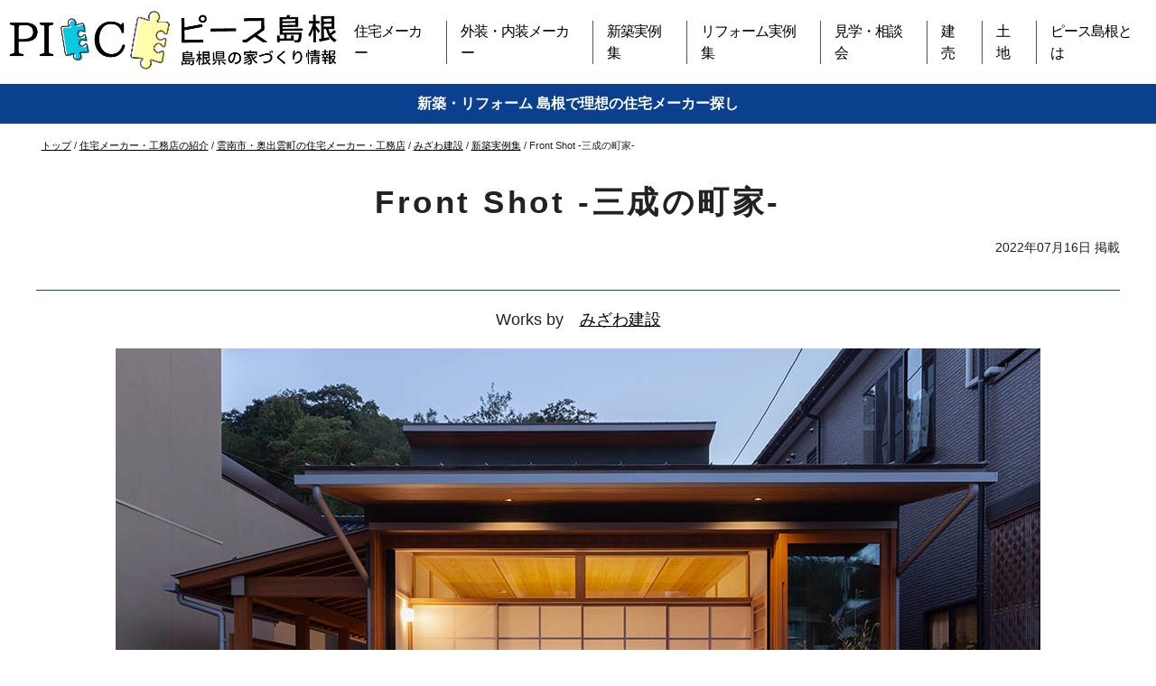

--- FILE ---
content_type: text/html;charset=utf-8
request_url: https://shimane.piece-myhome.jp/housemaker/hm_unnan/mizawa/mizawa-photo/4536
body_size: 7582
content:
<!DOCTYPE html>
<html lang="ja">
<head>
  <meta charset="utf-8">
	<meta name="viewport" content="width=device-width, initial-scale=1.0" />
  <meta name="description" content="みざわ建設の「Front Shot -三成の町家-」の施工事例です。和風、モダン、和室、庭・外構・エクステリア、塗壁、ガルバリウム、動画紹介ありのタグが付いた写真が掲載されています。2022年07月16日にアップロードされています。" />
  <meta name="keywords" content="新築,戸建て,住宅メーカー,工務店,住宅,家づくり,リフォーム,リノベーション,松江市,出雲市,雲南市,平屋" />
  <link rel="shortcut icon" href="/favicon.ico?202507" />
  <link rel="canonical" href="https://shimane.piece-myhome.jp/housemaker/hm_unnan/mizawa/mizawa-photo/4536" />
  <title>Front Shot -三成の町家-（みざわ建設のフォトギャラリー：No.8761）和風、モダン、和室、庭・外構・エクステリア、塗壁、ガルバリウム、動画紹介ありの施工実例 | 島根の家づくり情報サイト【ピース島根】新築・リフォーム | 理想の住宅メーカー探し</title>
  <script type="application/ld+json">{"@context":"https://schema.org","@type":"BreadcrumbList","itemListElement":[{"@type":"ListItem","position":1,"name":"トップ","item":"https://shimane.piece-myhome.jp/"},{"@type":"ListItem","position":2,"name":"住宅メーカー・工務店の紹介","item":"https://shimane.piece-myhome.jp/housemaker/"},{"@type":"ListItem","position":3,"name":"雲南市・奥出雲町の住宅メーカー・工務店","item":"https://shimane.piece-myhome.jp/housemaker/hm_unnan/"},{"@type":"ListItem","position":4,"name":"みざわ建設","item":"https://shimane.piece-myhome.jp/housemaker/hm_unnan/mizawa/"},{"@type":"ListItem","position":5,"name":"新築実例集","item":"https://shimane.piece-myhome.jp/housemaker/hm_unnan/mizawa/mizawa-photo/"},{"@type":"ListItem","position":6,"name":"Front Shot -三成の町家-","item":"https://shimane.piece-myhome.jp/housemaker/hm_unnan/mizawa/mizawa-photo/4536"}]}</script>
  <meta http-equiv="X-UA-Compatible" content="IE=edge" />
  <meta property="og:title" content="Front Shot -三成の町家-（みざわ建設のフォトギャラリー：No.8761）和風、モダン、和室、庭・外構・エクステリア、塗壁、ガルバリウム、動画紹介ありの施工実例 | 島根の家づくり情報サイト【ピース島根】新築・リフォーム | 理想の住宅メーカー探し" />
  <meta property="og:type" content="article" />
  <meta property="og:url" content="https://shimane.piece-myhome.jp/housemaker/hm_unnan/mizawa/mizawa-photo/4536" />
  <meta property="og:image" content="https://shimane.piece-myhome.jp/images/original/202207160910532773884d30b.jpg" />
  <meta property="og:site_name" content="島根の家づくり情報サイト【ピース島根】新築・リフォーム | 理想の住宅メーカー探し" />
  <meta property="og:description" content="みざわ建設の「Front Shot -三成の町家-」の施工事例です。和風、モダン、和室、庭・外構・エクステリア、塗壁、ガルバリウム、動画紹介ありのタグが付いた写真が掲載されています。2022年07月16日にアップロードされています。" />
  <link rel="stylesheet" href="/theme/sn-default/css/reset.css" media="screen,print" />
  <link rel="stylesheet" href="/theme/sn-default/lib/swipper/swiper.min.css" media="screen,print" />
  <link rel="stylesheet" href="/theme/sn-default/css/body.css?202601" media="screen,print" />
	<link rel="stylesheet" href="/theme/sn-default/css/style.css?2025090612" media="screen,print" />
  <link rel="stylesheet" href="/theme/sn-default/css/style-fc.css?2025071512" media="screen,print" />
  <link rel="stylesheet" href="/theme/sn-default/css/right_menu.css?20250601">
  <link href="https://use.fontawesome.com/releases/v5.6.1/css/all.css" rel="stylesheet" fetchpriority="low">
  <link rel="alternate" type="application/rss+xml" href="/feed/" />
  <link href="https://fonts.googleapis.com/css2?family=Open+Sans+Condensed:wght@300&display=swap" rel="stylesheet" fetchpriority="low">
	<script src="/theme/sn-default/lib/jquery/jquery-3.6.3.min.js"></script>
  <script src="/theme/sn-default/lib/swipper/swiper-bundle.min.js"></script>
	<link rel="preconnect" href="https://fonts.googleapis.com">
	<link rel="preconnect" href="https://fonts.gstatic.com" crossorigin>
<link href="http://fonts.googleapis.com/earlyaccess/notosansjp.css">
	<!-- Google tag (gtag.js) -->
<script async src="https://www.googletagmanager.com/gtag/js?id=G-N26HVKM3SG"></script>
<script>
  window.dataLayer = window.dataLayer || [];
  function gtag(){dataLayer.push(arguments);}
  gtag('js', new Date());

  gtag('config', 'G-N26HVKM3SG');
</script>
</head>

<body id="page" class="top-category_housemaker">
  <div class="message_box">
    <span class="message_box__detail"></span>
  </div>

  <!-- Google Tag Manager (noscript) -->
<!--
  <noscript><iframe src="https://www.googletagmanager.com/ns.html?id=GTM-KLDN6HT" height="0" width="0"
      style="display:none;visibility:hidden"></iframe></noscript>
-->
  <!-- End Google Tag Manager (noscript) -->

  <div id="container">

    


    <header id="header">
  <div class="">
    <div class="headerWrapper">
      <!-- 右寄せメニュについての記述 -->
        <div class="h_logo blk_811">
          <a href="/">
            <img src="/theme/sn-default/images/logo.png?20250626" alt="島根で理想の新築・リフォームを実現！住宅メーカー選びならピース島根">
          </a>
        </div>
        <div class="h_logo_sp">
          <a href="/">
            <img src="/theme/sn-default/images/logo.png?20250626" alt="島根で理想の新築・リフォームを実現！住宅メーカー選びならピース島根">
          </a>
        </div>
		      <div class="sp_header_menu">
  <a class="menuTrg second sp" href="#modal">
    <span></span>
    <span></span>
    <span></span>
  </a>
</div>

<div class="right_menu clearfix sp">
  <div id="modal">
    <a class="closeTrg" href="#">
      <span></span>
      <span></span>
    </a>
	  <div>■家を建てたい方向けコンテンツ</div>
    <ul>
<!--      <li><a href="/favorite/"><i class="fas fa-heart"></i>お気に入り<span>(0)</span></a></li>-->
		<li><a href="/piece/"><i class="fas fa-arrow-circle-right"></i>ピース島根とは</a></li>
      <li><a href="/housemaker/"><i class="fas fa-user-circle"></i>住宅メーカー紹介</a></li>
				      <li><a href="/relationship/"><i class="fas fa-chair"></i>外装・内装メーカー紹介</a></li>
		      <li><a href="/event/"><i class="fas fa-calendar-check"></i>見学会・相談会</a></li>
      <li><a href="/photo/" class="hr_b1"><i class="fas fa-home"></i>新築実例集</a></li>
      <li><a href="/reform_photo/" class="hr_b1"><i class="fas fa-home"></i>リフォーム・リノベーション実例集</a></li>
      <li><a href="/bfs/"><i class="fas fa-bell"></i>建売情報</a></li>
		      <li><a href="/lfs/" class="hr_b1"><i class="fas fa-map-marked-alt"></i>土地情報</a></li>
		<li><a href="https://shimane.piece-myhome.jp/blogs/"><i class="fas fa-book"></i>各社のブログ紹介</a></li>
      <li><a href="/reports/"><i class="fas fa-book"></i>住宅メーカー取材レポート</a></li>
		<li><a href="/column/"><i class="fas fa-book"></i>家づくりのお役立ちコラム</a></li>
		

    </ul>
	  <hr>
	  <div>■住宅メーカー向けコンテンツ</div>
	  <ul>
		      <li><a href="/formaker/"><i class="fas fa-arrow-circle-right"></i>入会のご案内</a></li>
		 <li><a href="/formaker/113" class="hr_t1"><i class="fas fa-arrow-circle-right"></i>情報掲載料</a></li>
    </ul>
	   <hr>
	  <ul>
      <li><a href="/manage/"><i class="fas fa-arrow-circle-right"></i>運営情報</a></li>
      <li><a href="/contact/"><i class="fas fa-arrow-circle-right"></i>お問い合わせ</a></li>
    </ul>
	  <ul>
	  		      <li><a href="/"><i class="fas fa-arrow-circle-right"></i>トップページ</a></li>

    </ul>
  </div>
</div>

<script type='text/javascript' src='/theme/sn-default/js/jquery.pageslide.min.js'></script>
<script>
  /* Default pageslide, moves to the right */
  $(".first").pageslide();

  /* Slide to the left, and make it model (you'll have to call $.pageslide.close() to close) */
  $(".second").pageslide({
    direction: "left",
    modal: true
  });

  $('.closeTrg').on('click', function () {
    jQuery.pageslide.close();
  });
</script>


      <div class="h_right">
<!--
        <div class="hr_top blk_811">
          <ul>
            <li><a href="/piece/" class="hr_t1">ピース島根とは</a></li>
			   <li><a href="/formaker/" class="hr_t1">住宅メーカー様入会案内</a></li>
            <li><a href="/formaker/" class="hr_t1">島根県の住宅メーカー様へ</a></li>
            <li><a href="/formaker/113" class="hr_t1">掲載料</a></li>
          </ul>
          <form method="get" action="/search">
            <input type="text" name="keyword" id="keyword" placeholder="サイト内検索" value="" />
            <input type="image" id="searchsubmit" onclick="submit" src="/theme/sn-default/images/search.png" alt="検索" accesskey="f" />
          </form>
        </div>
-->
        <div class="hr_bottom blk_811">
          <ul>
            <li><a href="/housemaker/" class="hr_b1">住宅メーカー</a></li>
 			  <li><a href="/relationship/" class="hr_b1">外装・内装メーカー</a></li>
			  <li><a href="/photo/" class="hr_b1">新築実例集</a></li>
            <li><a href="/reform_photo/" class="hr_b1">リフォーム実例集</a></li>
            <li><a href="/event/" class="hr_b1">見学・相談会</a></li>

            <li><a href="/bfs/" class="hr_b1">建売</a></li>
			              <li><a href="/lfs/" class="hr_b1">土地</a></li>
			   <li><a href="/piece/" class="hr_b1">ピース島根とは</a></li>
          </ul>
        </div>
      </div>
    </div>

      <div class="head-copy">
        新築・リフォーム 島根で理想の住宅メーカー探し
      </div>
  </div>
</header>



    <div id="bgWrapper">
      <nav id="breadCrumb">
        <div class="inner">
          <div class="pankuze_list_items test-breadcrumb-block"><span class="scrText">現在の位置：</span><a href="/"><span class="breadCrumb_item_title">トップ</span></a> / <a href="/housemaker/"><span class="breadCrumb_item_title">住宅メーカー・工務店の紹介</span></a> / <a href="/housemaker/hm_unnan/"><span class="breadCrumb_item_title">雲南市・奥出雲町の住宅メーカー・工務店</span></a> / <a href="/housemaker/hm_unnan/mizawa/"><span class="breadCrumb_item_title">みざわ建設</span></a> / <a href="/housemaker/hm_unnan/mizawa/mizawa-photo/"><span class="breadCrumb_item_title">新築実例集</span></a> / <span class="breadCrumb_item_title">Front Shot -三成の町家-</span></div>
        </div>
      </nav>
      <div id="content">
  <article>
    <div id="main">
      <div class="inner_1200">

        <div class="contentBody">
          <header class="contentHeader">
  <div class="contentTitle clearfix">
    <h1>Front Shot -三成の町家-</h1>
    <p class="date">
      <time datetime="2022-07-16 00:00:00 +0900">
        2022年07月16日 掲載
      </time>
    </p>
  </div>




  <div class="maker_name">Works by　<a href="/housemaker/hm_unnan/mizawa/">みざわ建設</a></div>
</header>


<div class="pg-body">
  <p><img src="https://d2tzknknslqexw.cloudfront.net/images/original/202207160910532773884d30b.jpg" alt="外観" /></p><p><img src="https://d2tzknknslqexw.cloudfront.net/images/original/20220716091040793283a4e38.jpg" alt="外観" /></p><p><img src="https://d2tzknknslqexw.cloudfront.net/images/original/202207160912063365ac9b8b0.jpg" alt="外観" /></p><p> </p>
</div>

  <div class="youtube">
    <iframe width="560" height="315" src="https://www.youtube.com/embed/ZVpZhVsvLRM" title="YouTube video player" frameborder="0" allow="accelerometer; autoplay; clipboard-write; encrypted-media; gyroscope; picture-in-picture" allowfullscreen></iframe>
  </div>


  <div class="tag-images-links">
    <a href="/photo/">#すべての画像</a>
      <a href="/photo/japanese-style">
        #和風
      </a>
      <a href="/photo/modern">
        #モダン
      </a>
      <a href="/photo/japanese-style-room">
        #和室
      </a>
      <a href="/photo/garden">
        #庭・外構・エクステリア
      </a>
      <a href="/photo/kabe">
        #塗壁
      </a>
      <a href="/photo/galvalume">
        #ガルバリウム
      </a>
      <a href="/photo/movie">
        #動画紹介あり
      </a>
  </div>

<div class="title_wrap">
	<div class="sub_title"><span><i class="fas fa-images"></i>【みざわ建設】その他の新築実例</span></div>
	<div class="sub_title-c">その他の実例もご覧ください</div>
</div>



<div class="ph_content blk_480">
  <ul class="">
<li class="">
<span class="thumb"><a href="/housemaker/hm_unnan/mizawa/mizawa-photo/6984"><img src="https://d2tzknknslqexw.cloudfront.net/images/thumb/202512221432420289365fff4.jpg" alt="iijima_015" loading="lazy" /></a></span>
<span class="title"><a href="/housemaker/hm_unnan/mizawa/mizawa-photo/6984">-直江の平屋-質の高い素材でつくる豊かな平屋</a></span>
</li>
<li class="">
<span class="thumb"><a href="/housemaker/hm_unnan/mizawa/mizawa-photo/6983"><img src="https://d2tzknknslqexw.cloudfront.net/images/thumb/2025122214264999916968e3e.jpg" alt="nohara_022" loading="lazy" /></a></span>
<span class="title"><a href="/housemaker/hm_unnan/mizawa/mizawa-photo/6983">-棚田の家-</a></span>
</li>
<li class="">
<span class="thumb"><a href="/housemaker/hm_unnan/mizawa/mizawa-photo/6691"><img src="https://d2tzknknslqexw.cloudfront.net/images/thumb/20250903115628805a3a1d98c.jpg" alt="omote_house_027" loading="lazy" /></a></span>
<span class="title"><a href="/housemaker/hm_unnan/mizawa/mizawa-photo/6691">住み続けることの家-郡の家-</a></span>
</li>
<li class="">
<span class="thumb"><a href="/housemaker/hm_unnan/mizawa/mizawa-photo/6690"><img src="https://d2tzknknslqexw.cloudfront.net/images/thumb/202509031153382531013c769.jpg" alt="iijima_007" loading="lazy" /></a></span>
<span class="title"><a href="/housemaker/hm_unnan/mizawa/mizawa-photo/6690">直江の平屋-質の高い素材でつくる豊かな平屋-</a></span>
</li>
<li class="">
<span class="thumb"><a href="/housemaker/hm_unnan/mizawa/mizawa-photo/6652"><img src="https://d2tzknknslqexw.cloudfront.net/images/thumb/202508121120462022095b1c5.jpg" alt="iijima_010" loading="lazy" /></a></span>
<span class="title"><a href="/housemaker/hm_unnan/mizawa/mizawa-photo/6652">直江の平屋-質の高い素材でつくる豊かな平屋-</a></span>
</li>
<li class="">
<span class="thumb"><a href="/housemaker/hm_unnan/mizawa/mizawa-photo/6651"><img src="https://d2tzknknslqexw.cloudfront.net/images/thumb/202508121117532940c918a9f.jpg" alt="inoue_020" loading="lazy" /></a></span>
<span class="title"><a href="/housemaker/hm_unnan/mizawa/mizawa-photo/6651">山裾の家</a></span>
</li>
<li class="">
<span class="thumb"><a href="/housemaker/hm_unnan/mizawa/mizawa-photo/6554"><img src="https://d2tzknknslqexw.cloudfront.net/images/thumb/202506271655408790182435c.jpg" alt="iijima_029" loading="lazy" /></a></span>
<span class="title"><a href="/housemaker/hm_unnan/mizawa/mizawa-photo/6554">直江の平屋-質の高い素材でつくる豊かな平屋- </a></span>
</li>
<li class="">
<span class="thumb"><a href="/housemaker/hm_unnan/mizawa/mizawa-photo/6555"><img src="https://d2tzknknslqexw.cloudfront.net/images/thumb/20250627165753735a23ab6ad.jpg" alt="IMG_0275" loading="lazy" /></a></span>
<span class="title"><a href="/housemaker/hm_unnan/mizawa/mizawa-photo/6555">山裾の家</a></span>
</li>
<li class="">
<span class="thumb"><a href="/housemaker/hm_unnan/mizawa/mizawa-photo/6414"><img src="https://d2tzknknslqexw.cloudfront.net/images/thumb/20250416101042132b235ac6e.jpg" alt="フリースペース" loading="lazy" /></a></span>
<span class="title"><a href="/housemaker/hm_unnan/mizawa/mizawa-photo/6414">直江の平屋-質の高い素材でつくる豊かな平屋-</a></span>
</li>
<li class="">
<span class="thumb"><a href="/housemaker/hm_unnan/mizawa/mizawa-photo/6403"><img src="https://d2tzknknslqexw.cloudfront.net/images/thumb/20250404135935197cf53360d.jpg" alt="玄関収納" loading="lazy" /></a></span>
<span class="title"><a href="/housemaker/hm_unnan/mizawa/mizawa-photo/6403">グレーな佇まいの家-籐の玄関収納建具-</a></span>
</li>
<li class="">
<span class="thumb"><a href="/housemaker/hm_unnan/mizawa/mizawa-photo/6339"><img src="https://d2tzknknslqexw.cloudfront.net/images/thumb/20250218144310278ea60bbfc.jpg" alt="玄関" loading="lazy" /></a></span>
<span class="title"><a href="/housemaker/hm_unnan/mizawa/mizawa-photo/6339">素朴な玄関-清田の家-</a></span>
</li>
<li class="">
<span class="thumb"><a href="/housemaker/hm_unnan/mizawa/mizawa-photo/6290"><img src="https://d2tzknknslqexw.cloudfront.net/images/thumb/202412241400447084f390849.jpg" alt="キッチン" loading="lazy" /></a></span>
<span class="title"><a href="/housemaker/hm_unnan/mizawa/mizawa-photo/6290">直江の平屋-質の高い素材でつくる豊かな平屋-</a></span>
</li>
</ul>

</div>

<div class="ph_content disp_480">
  <ul class="">
<li class="">
<span class="thumb"><a href="/housemaker/hm_unnan/mizawa/mizawa-photo/6984"><img src="https://d2tzknknslqexw.cloudfront.net/images/thumb/202512221432420289365fff4.jpg" alt="iijima_015" loading="lazy" /></a></span>
<span class="title"><a href="/housemaker/hm_unnan/mizawa/mizawa-photo/6984">-直江の平屋-質の高い素材でつくる豊かな平屋</a></span>
</li>
<li class="">
<span class="thumb"><a href="/housemaker/hm_unnan/mizawa/mizawa-photo/6983"><img src="https://d2tzknknslqexw.cloudfront.net/images/thumb/2025122214264999916968e3e.jpg" alt="nohara_022" loading="lazy" /></a></span>
<span class="title"><a href="/housemaker/hm_unnan/mizawa/mizawa-photo/6983">-棚田の家-</a></span>
</li>
<li class="">
<span class="thumb"><a href="/housemaker/hm_unnan/mizawa/mizawa-photo/6691"><img src="https://d2tzknknslqexw.cloudfront.net/images/thumb/20250903115628805a3a1d98c.jpg" alt="omote_house_027" loading="lazy" /></a></span>
<span class="title"><a href="/housemaker/hm_unnan/mizawa/mizawa-photo/6691">住み続けることの家-郡の家-</a></span>
</li>
<li class="">
<span class="thumb"><a href="/housemaker/hm_unnan/mizawa/mizawa-photo/6690"><img src="https://d2tzknknslqexw.cloudfront.net/images/thumb/202509031153382531013c769.jpg" alt="iijima_007" loading="lazy" /></a></span>
<span class="title"><a href="/housemaker/hm_unnan/mizawa/mizawa-photo/6690">直江の平屋-質の高い素材でつくる豊かな平屋-</a></span>
</li>
<li class="">
<span class="thumb"><a href="/housemaker/hm_unnan/mizawa/mizawa-photo/6652"><img src="https://d2tzknknslqexw.cloudfront.net/images/thumb/202508121120462022095b1c5.jpg" alt="iijima_010" loading="lazy" /></a></span>
<span class="title"><a href="/housemaker/hm_unnan/mizawa/mizawa-photo/6652">直江の平屋-質の高い素材でつくる豊かな平屋-</a></span>
</li>
<li class="">
<span class="thumb"><a href="/housemaker/hm_unnan/mizawa/mizawa-photo/6651"><img src="https://d2tzknknslqexw.cloudfront.net/images/thumb/202508121117532940c918a9f.jpg" alt="inoue_020" loading="lazy" /></a></span>
<span class="title"><a href="/housemaker/hm_unnan/mizawa/mizawa-photo/6651">山裾の家</a></span>
</li>
<li class="">
<span class="thumb"><a href="/housemaker/hm_unnan/mizawa/mizawa-photo/6554"><img src="https://d2tzknknslqexw.cloudfront.net/images/thumb/202506271655408790182435c.jpg" alt="iijima_029" loading="lazy" /></a></span>
<span class="title"><a href="/housemaker/hm_unnan/mizawa/mizawa-photo/6554">直江の平屋-質の高い素材でつくる豊かな平屋- </a></span>
</li>
<li class="">
<span class="thumb"><a href="/housemaker/hm_unnan/mizawa/mizawa-photo/6555"><img src="https://d2tzknknslqexw.cloudfront.net/images/thumb/20250627165753735a23ab6ad.jpg" alt="IMG_0275" loading="lazy" /></a></span>
<span class="title"><a href="/housemaker/hm_unnan/mizawa/mizawa-photo/6555">山裾の家</a></span>
</li>
<li class="">
<span class="thumb"><a href="/housemaker/hm_unnan/mizawa/mizawa-photo/6414"><img src="https://d2tzknknslqexw.cloudfront.net/images/thumb/20250416101042132b235ac6e.jpg" alt="フリースペース" loading="lazy" /></a></span>
<span class="title"><a href="/housemaker/hm_unnan/mizawa/mizawa-photo/6414">直江の平屋-質の高い素材でつくる豊かな平屋-</a></span>
</li>
<li class="">
<span class="thumb"><a href="/housemaker/hm_unnan/mizawa/mizawa-photo/6403"><img src="https://d2tzknknslqexw.cloudfront.net/images/thumb/20250404135935197cf53360d.jpg" alt="玄関収納" loading="lazy" /></a></span>
<span class="title"><a href="/housemaker/hm_unnan/mizawa/mizawa-photo/6403">グレーな佇まいの家-籐の玄関収納建具-</a></span>
</li>
<li class="">
<span class="thumb"><a href="/housemaker/hm_unnan/mizawa/mizawa-photo/6339"><img src="https://d2tzknknslqexw.cloudfront.net/images/thumb/20250218144310278ea60bbfc.jpg" alt="玄関" loading="lazy" /></a></span>
<span class="title"><a href="/housemaker/hm_unnan/mizawa/mizawa-photo/6339">素朴な玄関-清田の家-</a></span>
</li>
<li class="">
<span class="thumb"><a href="/housemaker/hm_unnan/mizawa/mizawa-photo/6290"><img src="https://d2tzknknslqexw.cloudfront.net/images/thumb/202412241400447084f390849.jpg" alt="キッチン" loading="lazy" /></a></span>
<span class="title"><a href="/housemaker/hm_unnan/mizawa/mizawa-photo/6290">直江の平屋-質の高い素材でつくる豊かな平屋-</a></span>
</li>
</ul>

</div>


<div class="dp-url">
  <a href="/housemaker/hm_unnan/mizawa/mizawa-photo/">
   > みざわ建設 全ての新築実例はこちら
  </a>
</div>


        </div>

          <div class="contentBody">
  <div class="contact">
    <div class="title_wrap">
      <div class="main_title">Contact</div>
		<div class="info_contact">
        <a
          href="https://mizawa.co.jp/"
          target="_blank"
          onclick="ga('send','event','HP','click','file', 1);">
          > 続きは有限会社三沢建設(有限会社三沢建設一級建築士事務所)の公式HPへ
        </a>
      </div>
		
<!--
      <div class="sub_title-fc">
		  <a
          href="https://mizawa.co.jp/"
          target="_blank"
          onclick="ga('send','event','HP','click','file', 1);">
        <span>続きはこちらから</span></a>
        有限会社三沢建設(有限会社三沢建設一級建築士事務所)のホームページへ移動します
      </div>
-->
    </div>
    <div class="cttWrapper">
      <div class="image_contact">
          <img src="https://d2tzknknslqexw.cloudfront.net/images/original/202504041413220187a82f5e1.jpg" alt="みざわ建設" />
      </div>
      <div class="ctt_info">
		  <h2> 有限会社三沢建設(有限会社三沢建設一級建築士事務所)</h2>
          <div class="info_item">
            <i class="fas fa-map-marker-alt"></i>
            <span>
                〒699-1942<br>
                島根県仁多郡奥出雲町小馬木43
            </span>
          </div>
          <div class="info_item">
            <i class="fas fa-phone-volume"></i>
            <span>
                TEL：<a href="tel:">0854-53-0718</a><br>
                FAX：0854-53-0736
            </span>
          </div>
          <div class="info_item">
            <i class="far fa-clock"></i>
            <span>
                営業時間：8：30～17：30<br>
                休業日：土日.年末年始休業.夏季休業
            </span>
          </div>
          <div class="info_item">
            <i class="far fa-sticky-note"></i>
            <div>
              <p>【建設業の許可(建築一式)】<br>島根県知事許可 特-28第5323号<br>【一級建築士事務所登録】<br>島根県知事 第(6)1951号<br><br></p>
            </div>
          </div>
		   <div class="info_item">
            <i>HP</i>
            <span>
             <a
          href="https://mizawa.co.jp/"
          target="_blank"
          onclick="ga('send','event','HP','click','file', 1);">
         公式ホームページ
        </a>
            </span>
          </div>

<!--
      <div class="info_contact">
        <a
          href="https://mizawa.co.jp/"
          target="_blank"
          onclick="ga('send','event','HP','click','file', 1);">
          > 続きは有限会社三沢建設(有限会社三沢建設一級建築士事務所)の公式HPで
        </a>
      </div>
-->

      </div>
    </div>

  </div>
</div>


        
        
<div class="lay-sns">
  <a class="btn-sns btn-facebook"
    href="https://www.facebook.com/share.php?u=https://shimane.piece-myhome.jp/housemaker/hm_unnan/mizawa/mizawa-photo/4536" rel="nofollow"
    target="_blank"><img src="/theme/sn-default/images/sns01.png" alt="facebook">
    シェア<span>する</span></a>
  <a class="btn-sns btn-twitter"
    href="https://twitter.com/share?url=https://shimane.piece-myhome.jp/housemaker/hm_unnan/mizawa/mizawa-photo/4536&text=Front Shot -三成の町家-（みざわ建設）&via=piece_shimane"
    rel="nofollow" target="_blank"><img src="/theme/sn-default/images/sns02.png" alt="twitter">ツイート<span>する</span></a>
  <a class="btn-sns btn-line"
    href="https://social-plugins.line.me/lineit/share?url=https://shimane.piece-myhome.jp/housemaker/hm_unnan/mizawa/mizawa-photo/4536"
    target="_blank" rel="nofollow"><img src="/theme/sn-default/images/sns03.png" alt="line"><span>LINEで</span>送る</a>
  <a class="btn-sns btn-pinterst"
    href="http://www.pinterest.com/pin/create/button/?url=shimane.piece-myhome.jp/housemaker/hm_unnan/mizawa/mizawa-photo/4536&media=https://shimane.piece-myhome.jp/images/original/202207160910532773884d30b.jpg"
    target="_blank" rel="nofollow"><img src="/theme/sn-default/images/sns05.png" alt="line">シェア<span>する</span></a>
</div>

      </div><!-- /#main -->
    </div>
  </article>

</div>

    </div>

    <footer id="footer">
	<p style="text-align:center;margin-bottom: 2%;">PRバナー【<a href="/formaker/5437">広告募集中</a>】</p>
      <ul class="wrap-ad">
<li class=""><a href="https://www.mediagiken.com/" target="_blank" ><img src="https://d2tzknknslqexw.cloudfront.net/images/original/2025122519035808608d08c09.png" alt="有限会社メディア技研 | 防災・消防設備の設計施工管理 | 島根県松江市" loading="lazy" /></a></li>
<li class=""><a href="https://www.shimane-bhc.or.jp/topics/support/" target="_blank" ><img src="https://d2tzknknslqexw.cloudfront.net/images/original/20230817163431470068afc77.jpg" alt="しまね長寿・子育て安心住宅リフォーム助成事業" loading="lazy" /></a></li>
<li class=""><a href="https://www.tm-21.net/" target="_blank" ><img src="https://d2tzknknslqexw.cloudfront.net/images/original/20230713180329339a4da49aa.jpg" alt="山陰不動産ナビ" loading="lazy" /></a></li>
<li class=""><a href="https://www.hitotsu-web.jp/" target="_blank" ><img src="https://d2tzknknslqexw.cloudfront.net/images/original/202511111849481283d9fddb3.jpg" alt="ひとつウェブ　松江、出雲、米子のECサイト制作と運用支援" loading="lazy" /></a></li>
<li class=""><a href="https://gotsutosou.base.shop/" target="_blank" ><img src="https://d2tzknknslqexw.cloudfront.net/images/original/202512220027308913e9d62f4.png" alt="臭い対策にLAバトラー　江津塗装" loading="lazy" /></a></li>
<li class=""><a href="/formaker/5437" target="_self" ><img src="https://d2tzknknslqexw.cloudfront.net/images/original/2023071410362945858448c7a.jpg" alt="バナー募集中" loading="lazy" /></a></li>
<li class=""><a href="/formaker/5437" target="_self" ><img src="https://d2tzknknslqexw.cloudfront.net/images/original/202512251904416007e55eac4.jpg" alt="バナー募集中" loading="lazy" /></a></li>
<li class=""><a href="/formaker/5437" target="_self" ><img src="https://d2tzknknslqexw.cloudfront.net/images/original/20251225190454232c79d394d.jpg" alt="バナー募集中" loading="lazy" /></a></li>
</ul>

	<div class="f_logo">
   <img src="/theme/sn-default/images/logo.png?202506" alt="ピース島根">
  </div>

  <div class="f_sns">
    <a href="https://twitter.com/shimane_ie" target="_blank"><img src="/theme/sn-default/images/icn-tw.png"
        alt="twitter"></a>
    <a href="https://www.instagram.com/piece_shimane/" target="_blank"><img src="/theme/sn-default/images/icn-is.png"
        alt="Instagram"></a>
	      <a href="https://www.youtube.com/channel/UCf4gkrSyg6TSMvo59kb2bXA" target="_blank"><img src="/theme/sn-default/images/icn-yt.png"
        alt="youtube"></a>
    <a href="https://www.facebook.com/piecesanin/" target="_blank"><img src="/theme/sn-default/images/icn-fb.png"
        alt="Facebook"></a>
  </div>
  <div class="wrap-area">
    <p>【情報掲載エリア】島根県（松江市、出雲市、ほか）</p>
  </div>

  <div class="inner">
    <div class="f_list">
      <div class="blk_811">
        <ul class="fl_pc">
          <li><a href="/piece/">ピース島根について</a></li>
          <li><a href="/formaker/">住宅メーカー様ご入会案内</a></li>
			<li><a href="/manage/">運営情報</a></li>
          <li><a href="/contact/">お問い合わせ</a></li>
          <li><a href="/privacy/">プライバシーポリシー</a></li>
			 <li><a href="/sitemap">サイトマップ</a></li>
        </ul>
      </div>
      <div class="disp_811">
        <ul class="fl_sp">
          <li><a href="/piece/">ピース島根について</a></li>
          <li><a href="/formaker/">住宅メーカー様ご入会案内</a></li>
			 <li><a href="/manage/">運営情報</a></li>
          <li><a href="/contact/">お問い合わせ</a></li>
          <li><a href="/privacy/">プライバシーポリシー</a></li>
						 <li><a href="/sitemap">サイトマップ</a></li>
        </ul>
      </div>
    </div>

    <div class="tm">

      <p class="small">(c)ピース島根/PIECE SHIMANE.</p>

    </div>
  </div>
</footer>
  </div>

  <div id="pagetop" hidden>
    <img src="/theme/sn-default/images/pagetop.png" alt="ページの上部へ戻る">
  </div>

</body>

</html>


--- FILE ---
content_type: text/css
request_url: https://shimane.piece-myhome.jp/theme/sn-default/css/body.css?202601
body_size: 2564
content:
tbhtml {
  /* scroll-behavior: smooth; */
}

body {
  background-color: #fff;
  color: #222222;
  font-size: 100%;
  letter-spacing: calc(1px - .0625em);
  -webkit-text-size-adjust: 100%;
}
.com-signature{
    margin: 1em auto 2em;
    font-size: 90%;
    padding: 20px;
	background-color:#DEF9FF;

}
address{
		    font-style: normal;
}
.department{
	font-weight:bold;
}
.com-signature span{
display: block;
}
#container {
  overflow: hidden;
}

a:link {
  color: #000;
}

a:visited {
  color: #000;
}

a:hover,
a:focus {
  text-decoration: underline;
}

a:hover img,
a:focus img {
  opacity: 0.95;
  filter: alpha(opacity=85);
}

.contentBody {
  /*
  background: #fff;
  padding: 2rem 1rem;
  box-shadow: 0 1px 3px rgba(0, 0, 0, 0.2);
*/
  margin-bottom: 1rem;
}

.contentBody:nth-child(2n-1) {
  box-shadow: none !important;
}

.contentBody a {

  text-decoration: underline;
}

.contentBody h2 {
    margin: 1em 0 1em;
    padding: 0px 0 0px 10px;
    border-left: 12px solid #0a408e;
    font-size: 180%;
    line-height: 140%;
    clear: both;
/*	font-weight: lighter;*/
}
.contentBody h3 {
  margin: 1em 0 1em 0;
   padding: 5px 0px 5px 0px; 
  font-size: 150%;
/*		font-weight: lighter;*/
	color: #0a408e;
	line-height: 140%;
	    border-bottom: 1px solid #537cb7;
}

@media screen and (max-width: 640px) {
  .contentBody h2 {
    font-size: 150%;
    line-height: 140%;
  }

  .contentBody h3 {
    font-size: 130%;
    line-height: 130%;
  }

}

.contentBody h4 {
      margin: 1em 0 0.5em;
    padding: 10px 5px;
    font-size: 130%;
    color: #0b98b5;
    border-bottom: 1px solid #0b98b5;
}

.contentBody p,
.contentBody ol,
.contentBody ul {
  margin: 1em 0;
}

.contentBody ol {
  list-style: decimal;
  padding-left: 2em;
}
.contentBody ol li {
 margin-bottom:20px;}

.contentBody ol strong {
font-size: 135%;
	line-height: 135%;
	margin-bottom: 10px;
	display: block;
}

.contentBody ul {
    list-style: disc;
	    padding-left: 20px;
}
@media screen and (max-width: 640px) {
	.contentBody ul {
	    padding-left: 15px;
}
}

.contentBody li ul {
  list-style: circle;
}

.contentBody li li ul {
  list-style: square;
}


.contentBody .alignLeft {
  float: left;
  margin-right: 30px;
  margin-bottom: 15px;
}

.contentBody .alignRight {
  float: right;
  margin-left: 30px;
  margin-bottom: 15px;
}

.contentBody .alignCenter {
  display: block;
  margin: 0 auto;
}

.contentBody em {
  font-family: 'Lucida Grande', 'Hiragino Kaku Gothic Pro', 'MS P Gothic', sans-serif;
}

.contentBody table {
  max-width: 100%;
  border-collapse: collapse;
  border-spacing: 0;
}

.contentBody table th,
.contentBody table td {
  vertical-align: top;
  font-size: 100%;
}

.contentBody table[border] {
  border: 1px solid #ccc;
}

.contentBody table[border] th,
.contentBody table[border] td {
  border: 1px solid #ccc;
}

.contentBody table th,
.contentBody table td {
  padding: 10px;
}

.contentBody table th {
  font-weight: normal;
  background-color: #eee;
  vertical-align: middle;
}

.contentBody table td {
  font-weight: normal;
  background-color: #fff;
}

.contentBody table.r2 th, .contentBody table.r2 td{
	width:50%;}
.contentBody table.r2 tr td:nth-of-type(1){
	padding-right:2%;}
.contentBody table.r2 tr td:nth-of-type(2){
	padding-left:2%;}

.contentBody table.r2 th img, .contentBody table.r2 td img{
	width: 100%;}

@media screen and (max-width: 640px) {
	.contentBody table.r2 tr td:nth-of-type(1){
	padding-right:0%;}
.contentBody table.r2 tr td:nth-of-type(2){
	padding-left:0%;}
	.contentBody table.r2 th, .contentBody table.r2 td{
	display: block;
	width:100%;	
	padding:0px 0px 20px 0px;}
}




.contentBody sup {
  font-size: 0.5em;
  vertical-align: top;
}

.contentBody sub {
  font-size: 0.5em;
  vertical-align: bottom;
}


.contentDescription {
  width: 100%;
  max-width: 1200px;
  margin: 0px auto;
}

.contentBodyWrapper {
  letter-spacing: 0.8px;
  line-height: 1.8;
}

.style1 {
    border-bottom: none!important;
text-align: center;
    margin-bottom: 20px;
    font-size: 190%;
    line-height: 150%;
    font-weight: bold;
    color: #0a408e;
}


.style2 {
font-size: 140%;
	display: block;
	margin:20px 0px;
	font-weight: bold;
}


.style2 a {
  display: inline-block;
  border: 1px solid #0a408e;
  padding: 0.5em 1em;
  /* font-size: 150%; */
  font-weight: lighter;
  text-align: center;
  margin: 1%;
  max-width: 800px;
  background-color: #fff;
  text-decoration: none;
}

.style3 {
  color: dodgerblue;
}

.style4 {
  color: coral;
}

.style5 {
  font-size: 90%;
  line-height: 140%;
  color: #999;
  display: inline-block;
}

.style6 {
  border: 1px solid #0a408e;
  display: block;
	background-color: #fff;
	margin-bottom: 30px;
}

.style7 {
 
	background-color: #eee;
  display: block;
	text-align: center;
	padding:5px;
	    border-radius: 6%;
	text-decoration: none;
	
}
.style8 {
 display: block;
	margin: 50px auto;
    background-color: #0a408e;
/*    background-image: linear-gradient(90deg, #0c97b5 0%, #65d6c5 100%);*/
/*	border: solid 3px #000;*/
	font-size: 150%;
	padding:20px 20px 20px 50px;
}
.style8 a {
color: #fff;
	font-weight: bold;
	text-decoration: none;
	position: relative;
}

.style8 a::before {
    content: '';
    width: 12px;
    height: 12px;
    border: 0px;
    border-top: solid 2px #ffffff;
    border-right: solid 2px #ffffff;
    -ms-transform: rotate(45deg);
    -webkit-transform: rotate(45deg);
    transform: rotate(45deg);
    position: absolute;
    top: 40%;
    left: -5%;
}

.style9 {
  text-align: center;
  margin-top: 1rem;
  margin-bottom: 2rem;
	display: block;
/*	font-size: 150%;*/
	font-weight: bold;
}

.style9 a {
	  position: relative;
  display: inline-block;
  text-decoration: none;
  background-color: #000000;
  padding: 1em 1em 1em 2em;
  border: double 5px #fff;
  border-radius: 4px;
  -webkit-border-radius: 4px;
  margin: 0px 5px;
  color: #fff;
}


.style9 a::before{
  content: '';
  width: 6px;
  height: 6px;
  border: 0px;
  border-top: solid 2px #ffffff;
  border-right: solid 2px #ffffff;
  -ms-transform: rotate(45deg);
  -webkit-transform: rotate(45deg);
  transform: rotate(45deg);
  position: absolute;
  top: 50%;
  left: 4%;
  margin-top: -4px;
}



.style10 {
  color: #279caf;
  display: block;
  font-size: 200%;
  margin-bottom: 30px;
  line-height: 130%;
}

.contentBody table.tbl-ex-maker {
  border: 1px solid #ccc;
  margin: 20px auto;
}

.contentBody table.tbl-ex-maker th,
.contentBody table.tbl-ex-maker td {
  padding: 10px;
  border: 1px solid #ccc;
}

@media screen and (max-width: 640px) {
  .style1 {

    font-size: 150%;
    line-height: 140%;
  }


  .contentBody .alignLeft {
    float: none;
    margin: 0px auto;
    margin-bottom: 15px;
    text-align: center;
    display: block;
  }

  .contentBody .alignRight {
    float: none;
    margin: 0px auto;
    margin-bottom: 15px;
    text-align: center;
    display: block;
  }

  .style2 {
    width: 100%;
  }

}

.contentBody .wrap-col01 h3 {
  margin: 0em 0 1em;
  /* padding: 5px 0px 5px 0px; */
  font-size: 150%;
  color: #000000;
  padding: 1.25rem 0rem;
  background-color: transparent;
  border-bottom: #000 1px solid;
	font-weight: bold;
}

.wrap-col01 {
  background-color: #FFFDAD;
  padding: 20px;
	    margin-top: 30px;

}
.wrap-col02 {
  padding: 20px;
	    margin-top: 30px;
	    clear: both;
    background-color: #d4ebef;

}

.step {
  display: block;
  background-color: #0084AD;
  color: #fff;
  padding: 10px;
  margin-top: 20px;
  border-bottom: double 3px #fff;
}

.step-en {
  font-size: 115%;
  border: 1px solid #fff;
  display: inline-block;
  text-align: center;
  width: 30px;
  height: 30px;
  margin-right: 5px;
  border-radius: 50%;
  /*角丸*/
}

.youtube {
  position: relative;
  width: 100%;
  padding-top: 56.25%;
	margin-bottom: 15px;
}

.youtube iframe {
  position: absolute;
  top: 0;
  right: 0;
  width: 100% !important;
  height: 100% !important;
}
.bg-color-01{
	width:100%;
}
.contentBody table.bg-color-01 td{
	background-color:#DEF9FF;
	padding:30px;
}
.bg-color-02{
	width:100%;
}
.contentBody table.bg-color-02 td{
	background-color:#DBDB94;
	padding:30px;
}
.bg-color-03{
	width:100%;
}
.contentBody table.bg-color-03 td{
	background-color: #DB9494;
	padding: 30px;
}

--- FILE ---
content_type: text/css
request_url: https://shimane.piece-myhome.jp/theme/sn-default/css/style.css?2025090612
body_size: 16778
content:

@charset "utf-8";

/* Base Style
================================================== */
* {
  box-sizing: border-box;
}

html {
  scroll-behavior: smooth;
}

body {
  background-color: #fff;
  color: #222222;
  font-family: 'Noto Sans', sans-serif;
	font-weight: 500;
  letter-spacing: calc(1px - 0.0625em);
  -webkit-text-size-adjust: 100%;
	    line-height: 150%;
}

input,
select,
textarea {
  color: #000;
  font-family: inherit;
  font-size: 100%;
}

.new {
/*
  padding: 3px 5px 2px;
  background-color: #ecd800;
  font-size: 75%;
  font-weight: normal;
  text-transform: uppercase;
*/
  text-align: center;
}

.none_text {
  position: absolute;
  overflow: hidden;
  width: 0;
  height: 0;
}

img {
  max-width: 100%;
  height: auto;
  vertical-align: bottom;
}

*,
*::before,
*::after {
  box-sizing: border-box;
  min-height: 0;
  min-width: 0;
}

.inner {
  max-width: 1200px;
  margin: 0 auto;
  padding: 0 0.5em;
}

.inner_1200 {
  max-width: 1200px;
  margin: 0 auto;
}

.inner_600 {
  max-width: 600px;
  margin: 0 auto;
}

.clearfix::after {
  content: "";
  display: block;
  clear: both;
}

.title {

}

.blk_480 {
  display: block !important;
}

.blk_811 {
/*  display: inline-block !important;*/
}

.disp_480 {
  display: none !important;
}

.disp_811 {
  display: none !important;
}

#content {}

#main {
	font-size: 110%;
    line-height: 170%;
}

@media screen and (max-width: 811px) {

  body,
  a {}

  .blk_811 {
    display: none !important;
  }

  .disp_811 {
    display: inline-block !important;
  }

  #main {
    margin: 0 auto;
    font-size: 120%;
    padding: 0 10px;
  }

  #content {
    width: 96%;
    margin: 0 auto;
  }
}

@media screen and (max-width: 480px) {
  .blk_480 {
    display: none !important;
  }

  .disp_480 {
    display: block !important;
  }
}

/* BreadCrumb
================================================== */

.scrText {
  position: absolute;
  width: 0;
  height: 0;
  overflow: hidden;
}

#breadCrumb {
  font-size: 70%;
    padding: 1em;

/*    background-color: #f3f3f3;*/
}

#breadCrumb a {
  text-decoration: underline;
}

/* Sitemap
================================================== */

/*サイトマップ リスト 階層関係なく共通*/
.sitemap-list {
  /*border-left: 1px dotted #444;*/
  margin: 1em 1em;
}

/*サイトマップ リスト項目 階層関係なく共通*/
.sitemap-list-item {}

.sitemap-list-item-span a {
  text-decoration: none;
}

/*サイトマップ リスト 階層を特定*/
ul.sitemap-list.sm-depth1-list {
  list-style-type: disc;
}

ul.sitemap-list.sm-depth2-list {
  list-style-type: circle;
}

ul.sitemap-list.sm-depth3-list {
  list-style-type: square;
}

ul.sitemap-list.sm-depth4-list {
  list-style-type: circle;
}

/* Header
================================================== */
#header{
	margin-bottom:0px;
	}
.head-copy{
    top: 0px;
    position: relative;
    text-align: center;
/*    font-size: 150%;*/
background-color: #0a408e;

/*background-image: linear-gradient(90deg, #0c97b5 0%, #65d6c5 100%);*/

    padding: 10px 5px;
    font-weight: bold;
    letter-spacing: 0px;
    color: #fff;
    line-height: 150%;
/*	    margin-bottom: 1%;*/
}
.head-copy span{
margin-left:15px;
}



@media screen and (max-width: 780px) {
	#header{margin-bottom:0px;
	}
	.head-copy{
    top: 65px;
    position: relative;
    text-align: center;
    background-color: #0a408e;
    font-weight: bold;
    letter-spacing: 0px;
    color: #fff;
    line-height: 160%;
	    margin-bottom: 1%;
/*		font-weight: lighter;*/
}
.head-copy span{
display: block;
margin-left:0px;}
}

.headerWrapper {
  display: flex;
  justify-content: space-between;
  padding: 0em 0 0em 0;
  z-index: 9999;
  background: #fff;
/*	    background: #a9e1ff;*/
  width: 100%;
}

.h_logo {
  display: flex !important;
  margin: 10px auto 15px 10px;
}

.h_logo a {
  text-decoration: none;
}

.h_logo img {
  max-height: 70px;
  padding: 0;
  display: block;
  margin-bottom: 0;
}

.h_logo_sp {
  display: none !important;
}

.h_center {

    font-size: 100%;
     text-align: left;
    letter-spacing: 1px;
     font-weight: bold;
    margin-left: 10px;
}

.h_right {
  display: flex;
  flex-direction: column;
  justify-content: center;
  /* width: 55%; */
}
.hr_top {
  padding-bottom: 0.5rem;
	    font-size: 93%;
	display: flex;
	justify-content: right;
}

.hr_top ul {
  display: flex;
  justify-content: flex-end;
  align-items: center;
}

.hr_top ul li {
  width: auto;
	margin: 0px 2px;
/*background-color: #def8fe;*/


}

.hr_top ul li a {
  font-size: 90%;
/*  text-decoration: none;*/
  display: block;
  padding: 0.3em 0.75em;
}

.hr_top ul li a:hover,
.hr_top ul li a:focus {
  text-decoration: underline solid #fff;
}

.hr_bottom {
/*  padding-top: 0.5rem;*/

}

.search {
  display: flex;
  align-items: center;
  justify-content: center;
}

.search img {
  width: 40%;
}

#keyword {
      padding: 4px;
    /* border-radius: 5px; */
    border: 1px solid #000;
    margin-left: 5px;
    font-size: 90%;
    width: 200px;
}

#searchsubmit {
  width: 28px;
  margin: 0 10px;
}

.hr_bottom ul {
  display: flex;
  justify-content: flex-end;
}

.hr_bottom ul li {
  padding: 0 0.95em;
    border-left: #555 solid 1px;
/*     font-weight: bold; */
/*    letter-spacing: 1px;*/
    font-size: 100%;
	letter-spacing: -1px;
}

.hr_bottom ul li:first-child{
	border-left: none;
}

.hr_bottom ul li a {
  text-decoration: none;
}

.hr_bottom ul li a:hover {
  text-decoration: underline;
}

.disp_900 {
  display: none;
}

/* ===スマホ対応=== */
@media screen and (max-width: 1100px) {

  .h_center {
    font-size: 75%;
  }

  .h_logo img {
    height: 53px;
  }

  .hr_top ul li {
    height: 27px;
    max-width: 160px;
  }

  .h_right ul li a {
    font-size: 75%;
  }

  .hr_t1 span {
    display: none;
  }

  .hr_bottom ul li {
    padding: 0 0.35rem;
  }

  #keyword {
    width: 120px;
    padding: 3px;
  }

  #searchsubmit {
    width: 25px;
    margin: 0 10px 0 5px;
  }
}

@media screen and (max-width: 900px) {
  .h_center span {
    display: block;
  }

  .disp_900 {
    display: block;
  }
}

@media screen and (max-width: 811px) {

  .headerWrapper {
    height: 65px;
    font-size: 0;
    position: fixed;
    z-index: 9999;
  }

  .h_logo_sp {
    display: block !important;
    margin: 0 auto 0 0;
  }

  .h_logo_sp img {
    height: 40px;
    margin: 8px;
  }

  .h_right {
    width: auto;
  }
}

@media screen and (max-width: 450px) {
  .h_logo_sp img {
    height: 45px;
    margin: 10px 10px;
  }
}

@media screen and (max-width: 370px) {
/*
  .h_logo_sp img {
    height: 28px;
    margin: 14px 5px;
  }
*/
}

.top-title {
  text-align: center;
  font-size: 110%;
  padding: 20px 20px 10px 20px;
  letter-spacing: 3px;
  font-family: "Noto Serif JP", serif;
}

.top-title img {
border: 1px solid #aaa;
margin-top: 0px;
margin-bottom: 20px;}

/* スライドショー
================================================== */

.slick-slide img {
  width: 100%;
}

.slick-list {
  height: calc(100vw * 0.7 * 0.63);
}

.wrap-sld-top {margin-top: 0px;
}

@media screen and (max-width: 768px) {
	.wrap-sld-top {margin-top: 70px;
}
}

.slide-wrap {
  position: relative;
}

.slide-wrap .slide-cover {
  position: absolute;
  margin: auto;
  top: 50%;
  left: 34%;
  width: 33%;
  transform: translate(-50%, -50%);
  z-index: 10;
}

.slick-slide {
  position: relative;
}

.slick-slide .alt-text {
  position: absolute;
  bottom: 5px;
  right: 15px;
  z-index: 10000;
  color: #fff;
  background: #000;
  opacity: 0.7;
  padding: 0 10px;
}

@media screen and (max-width: 811px) {

	.slick-slide img {
  width: 100%;
}
  .slide-wrap {
    margin-top: 75px;
  }

  .slick-slide .alt-text {
    font-size: 80%;
  }
}

@media screen and (max-width: 480px) {
  .slick-list {
  }

  .slick-slide img {
  }

  .slide-wrap .slide-cover {

  }
}

/* タイトル
================================================== */

.title_wrap {
  display: flex;
  align-items: center;
  flex-direction: column;
  margin: 0 auto 0px auto;
	padding: 0px 0rem 0em;
}

@media screen and (max-width: 640px) {
	.title_wrap {
}

}
.title_wrap-h {
  display: flex;
  align-items: center;
  flex-direction: column;
  margin: 0 auto 0px auto;
	padding: 0px 0rem 0em;
}

@media screen and (max-width: 640px) {
	.title_wrap-h {
	padding: 20px 0rem 0em;
}

}

.main_title {
  font-family: "Noto Serif JP", serif;
    font-family: "Quicksand", sans-serif;
    font-family: "Open Sans Condensed", sans-serif;
    font-weight: 100;
    font-size: 700%;
    line-height: 90%;
    letter-spacing: 0px;
    /* background: url(/theme/sn-default/images/icn001.png); */
    /* background-color: #fff2f2; */
    background-repeat: no-repeat;
    background-size: contain;
    /* padding: 0em 0 0em 1.3em; */
    margin: 0px 0px 50px 0px;
    color: #0a408e;
	  display: inline-block;
/*
  background: url(/theme/sn-default/images/chara.png);
  background-repeat: no-repeat;
  background-position: center left;
  background-size: 60px 74px;
*/
/*  padding: 0em 0 0em 80px;*/
	  padding: 0em 0 0em 0px;
  position: relative;
/*  margin-bottom: 1em;*/
}


.main_title:before {
  content: '';
  position: absolute;
  bottom: -30px;
  display: inline-block;
  width: 60px;
  height: 7px;
  left: 50%;
  -webkit-transform: translateX(-50%);
  transform: translateX(-50%);
  background-color: #0a408e;
  border-radius: 50px;
}

.sub_title {
  /* font-weight: bold; */
  text-align: center;
  margin-bottom: 0px;
}

.sub_title span {}

.sub_title a {
  /* font-weight: bold; */
  text-decoration: underline;
}
.sub_title-fc {
   font-weight: bold;
  text-align: center;
  margin-bottom: 20px;
	font-size: 70%;
}
.sub_title-fc a{
display: block;
		font-size: 200%;
}

@media screen and (max-width: 640px) {
	.sub_title-fc {
  margin-bottom: 0px;
}
}
.ct_title .main_title {
  display: flex;
  align-items: center;
  width: 100%;
  font-size: 300%;
	    background: none;
    /* background-color: #fff2f2; */
    background-repeat: no-repeat;
    background-size: contain;
    padding: 0em 0 0em 0em;
    margin: 0px 0px 20px 0px;
}

.ct_title .main_title:before {
display: none;
}

.ct_title .main_title:before,
.ct_title .main_title:after {
  border-top: 1px solid #0a408e;
  content: "";
  flex-grow: 1;
  margin: 10px;
}


.ct_title .main_title:before {
  margin-right: 10px;
}

.ct_title .main_title:after {
  margin-left: 10px;
}

.news_title .main_title {
  font-size: 300%;
	background: url(/theme/sn-default/images/chara.png);
    background-repeat: no-repeat;
    background-position: center left;
    background-size: 30px 41px;
    padding: 0.2em 0 0.2em 40px;
}

.mm_title {
  text-align: center;
}

.sub_title {
  text-align: center;
  margin-bottom: 20px;
  font-size: 150%;
	line-height: 150%;
		font-weight: bold;

}



.sub_title span {
  font-weight: bold;
	margin-right:0px;
/*	color:#0b81a0;*/
	color:#666666;
}

.sub_title-s {
  text-align: center;
  margin-bottom: 20px;
  font-size: 115%;
	line-height: 150%;
		font-weight: bold;

}
.sub_title-c {
  text-align: center;
  margin-bottom: 20px;
  font-size: 95%;
	line-height: 150%;

}

.sub_title-s span {
  font-weight: bold;
	margin-right:10px;
}


@media screen and (max-width: 640px) {
	
	
	
.main_title {
    font-weight: 100;
    font-size: 380%;
    line-height: 90%;
    letter-spacing: 0px;
    /* background: url(/theme/sn-default/images/icn001.png); */
    /* background-color: #fff2f2; */
    background-repeat: no-repeat;
    background-size: contain;
    /* padding: 0em 0 0em 1.3em; */
    margin: 0px 0px 40px 0px;
    color: #0a408e;
	  display: inline-block;
/*
  background: url(/theme/sn-default/images/chara.png);
  background-repeat: no-repeat;
  background-position: center left;
  background-size: 60px 74px;
*/
/*  padding: 0em 0 0em 80px;*/
	  padding: 0em 0 0em 0px;
  position: relative;
/*  margin-bottom: 1em;*/
}


.main_title:before {
  content: '';
  position: absolute;
  bottom: -25px;
  display: inline-block;
  width: 60px;
  height: 3px;
  left: 50%;
  -webkit-transform: translateX(-50%);
  transform: translateX(-50%);
  background-color: #0a408e;
  border-radius: 50px;
}
	
	

  .ct_title .main_title {
    font-size: 300%;
	      margin: 0px 0px 10px 0px;
  }

	
	
  .news_title .main_title {
    font-size: 300%;
  }

  .sub_title {
    font-size: 120%;
    margin-bottom: 0px;
	  padding:0px 0.5rem 0px 0.5rem;
  }
	.sub_title-c {
  text-align: center;
		  margin-top: 20px;
  margin-bottom: 20px;
  font-size: 95%;
	line-height: 150%;

}
}

/* TOPページ
================================================== */

#container {
    /* background: url(/theme/sn-default/images/bg_1.png); */
    background-repeat: repeat-y;
    background-position: top left;
    background-size: 100%;
    background-attachment: fixed;
}

.top-kv {
  position: relative;
  display: block;
  width: 100%;
  max-width: 1920px;
  margin: 20px auto 40px;
}
@media only screen and (max-width: 811px) {
  .top-kv {
    margin-top: 65px;
    margin-bottom: 20px;
  }
}
.top-kv .top-kv-swiperSlide {
  /* display: block;
  width: 100%; */
}
.top-kv .top-kv-swiperSlide .slideWrap {

}
.top-kv .top-kv-swiperSlide .slideWrap .slideItem {
  display: block;
		background-color: #eee;
	border:1px solid #0a408e;

}
.top-kv .top-kv-swiperSlide .slideWrap .slideItem .slideItem-img {
  position: relative;
  display: block;
  width: 100%;
  height: 0;
  padding-bottom: 75%;
  overflow: hidden;
}

.top-kv .top-kv-swiperSlide .slideWrap .slideItem .slideItem-img > img {
  position: absolute;
  display: block;
  width: 100%;
  height: 100%;
  object-fit: contain;
  top: 50%;
  right: 50%;
  transform: translate(50%, -50%);
}

.top-kv .top-kv-swiperSlideBtnBlock {
  position: absolute;
  width: 100%;
  top: 50%;
  right: 50%;
  transform: translate(50%, -50%);
  z-index: 1;
}
.top-kv .top-kv-swiperSlideBtnBlock .swiper-button-prev,
.top-kv .top-kv-swiperSlideBtnBlock .swiper-button-next {
  position: absolute;
  display: block;
  width: 40px;
  height: 150px;
  top: 50%;
  background: url(../images/common/arrow_slide.svg) no-repeat center / contain;
  background-color: rgba(255,255,255,0.7);
  cursor: pointer;
}
@media only screen and (max-width: 1200px) {
  .top-kv .top-kv-swiperSlideBtnBlock .swiper-button-prev,
  .top-kv .top-kv-swiperSlideBtnBlock .swiper-button-next {
    width: 38px;
    height: 90px;
  }
}
@media only screen and (max-width: 811px) {
  .top-kv .top-kv-swiperSlideBtnBlock .swiper-button-prev,
  .top-kv .top-kv-swiperSlideBtnBlock .swiper-button-next {
    background-color: rgba(255,255,255,0.4);
  }
}
.top-kv .top-kv-swiperSlideBtnBlock .swiper-button-prev {
  left: 0;
  transform: translate(0, -50%) scale(-1, 1);
}
.top-kv .top-kv-swiperSlideBtnBlock .swiper-button-next {
  right: 0;
  transform: translate(0, -50%);
}
.top-kv .top-kv-swiperSlidePaginationBlock {
  margin: 20px 0 0;
}
.top-kv .top-kv-swiperSlidePaginationBlock .swiper-pagination {
  display: flex;
  justify-content: center;
  align-items: center;
  align-content: center;
  flex-wrap: wrap;
  gap: 14px;
  width: 100%;
}
@media only screen and (max-width: 811px) {
  .top-kv .top-kv-swiperSlidePaginationBlock .swiper-pagination {
    gap: 12px;
  }
}
.top-kv .top-kv-swiperSlidePaginationBlock .swiper-pagination .swiper-pagination-bullet {
  display: block;
  width: 14px;
  height: 14px;
  background-color: #717171;
  border-radius: 50%;
  cursor: pointer;
}
@media only screen and (max-width: 811px) {
  .top-kv .top-kv-swiperSlidePaginationBlock .swiper-pagination .swiper-pagination-bullet {
    width: 12px;
    height: 12px;
  }
}
.top-kv .top-kv-swiperSlidePaginationBlock .swiper-pagination .swiper-pagination-bullet[aria-current="true"] {
  background-color: #0b98b5;
}


.first {
  text-align: center;
  margin: 50px auto 50px auto;
  max-width: 1200px;
  width: 100%;
  display: flex;
  justify-content: space-between;
  flex-wrap: wrap;
}

.first a {
  display: block;
  width: 32%;
}

.first img {
  width: 100%;
  border: 1px solid #000;
}

@media screen and (max-width: 640px) {
  .first {
    text-align: center;
    margin: 20px auto 20px auto;
    max-width: 1200px;
    width: 100%;
    display: flex;
    justify-content: space-between;
    flex-wrap: wrap;
  }

  .first a {
    display: block;
    width: 48%;
    margin: 0px 0px 2% 0px;
  }
}

.first2 {
  margin: 60px auto 60px auto;
  max-width: 1000px;
  width: 90%;
}

.first2 a {
  display: block;
  width: 100%;
  padding: 20px;
  border: 5px solid #0077a6;
  text-align: center;
  background-color: #fff;
  font-weight: bold;
  font-size: 130%;
  line-height: 120%;
  margin: 0px auto 20px auto;
}

.first2 a:link {
  text-decoration: underline;
}

@media screen and (max-width: 780px) {
  .first {
    margin: 40px auto 30px auto;
    width: 90%;
  }
}

.event {
  background: url(/theme/sn-default/images/bg-puzzle.png);
/*  	background-color: #fee2e2;*/
	  	background-color: #fef5b2;
  background-repeat: repeat;
/*  background-size: 10px;*/
/*  background-attachment: fixed;*/
  padding: 1em 1em 2em 1em;
  clear: both;
	margin-top: 10px;
    margin-bottom: 50px;
}

.eventWrapper {
  display: flex;
  justify-content: space-between;
  flex-direction: column;
  width: 100%;
  position: relative;
}

.event_list {
  width: 100%;
	    max-width: 1200px;
    margin: 0px auto;
	
}

.eventWrapper ul {
  top: -20px;
  display: flex;
  flex-wrap: wrap;
  justify-content: space-between;
/*  max-width: 1200px;*/
  margin: 0 auto;
  padding: 0 0.5rem;
}

.eventWrapper ul li {
  width: 24%;
  margin-bottom: 2%;
  background-color: #fff;
  box-shadow: 0 0 2px #0a408e;
  display: flex;
  flex-direction: column;
  position: relative;
}

.eventWrapper ul li:hover {
  transition: 0.3s;
}

.eventWrapper ul li a:hover img {
  transform: scale(1.05);
  transition-duration: 0.5s;
}

.eventWrapper ul li .thumb {
  overflow: hidden;
  display: block;
  border-bottom: 1px #e2e2e2 solid;
  width: 100%;
  height: 250px;
  order: 2;
}

.eventWrapper ul li .thumb img {
  width: 100%;
  height: 252px;
  object-fit: contain;
  transition-duration: 0.5s;
}

.eventWrapper ul li .new {
  position: absolute;
}

.eventWrapper ul li .date {
  display: inline-block;
  padding: 15px 0 0 25px;
  order: 3;
}

.eventWrapper ul li .list-category-mark {
  display: block;
  width: 100%;
  background-color: #b3e0fe;
  padding: 5px 0px 5px 0px;

  order: 1;
  text-align: center;
}

.eventWrapper ul li .title {
  display: block;
  padding: 15px 25px 25px 25px;
  margin: 0;
  line-height: 160%;
  width: 100%;
  order: 4;
  font-weight: bold;
}

.eventWrapper ul li .description {
  margin: 5px 15px 15px 15px;
  display: block;
  display: -webkit-box;
  -webkit-box-orient: vertical;
  -webkit-line-clamp: 2;
  overflow: hidden;
  width: 100%;
  font-size: 80%;
}

.eventWrapper ul li .housemaker_icon {
  display: block;
  width: 100%;
  padding: 5px 5px 15px 5px;
  order: 5;
  text-align: center;
}

.eventWrapper ul li .housemaker_icon img {
 max-width: 200px;
max-height: 50px;}

.eventWrapper ul li .wrap-n {
  display: block;
  width: 100%;
  order: 3;
  min-height: 105px;
}

.eventWrapper ul li .wrap-n a {
  text-decoration: underline;
}

.event_title {
    margin: 50px auto 20px;
}

.event_viewmore {
  display: flex;
  justify-content: center;
}

.event_viewmore a {
  padding: 0 1%;
}

.event_viewmore img {
  max-width: 180px;
  width: 100%;
}

@media screen and (max-width: 811px) {
  .event {
    padding: 2rem 0 2rem;
    background-position: center center;
	  	margin-top: 10px;
  }

  .event_title {
    margin: 0 auto 0;
  }

  .eventWrapper {
    display: block;
  }

  .event_list {
    width: 100%;
  }

  .eventWrapper ul {
    top: 0;
    display: block;
    padding: 3%;
  }

  .eventWrapper ul li {
    margin-bottom: 2%;
    display: block;
    width: 100%;
    clear: both;
    padding: 3%;
    position: relative;
    height: 250px;
  }

  .eventWrapper ul li a {}

  .eventWrapper ul li a:hover img {
    transform: scale(1.05);
    transition-duration: 0.5s;
  }

  .eventWrapper ul li .thumb {
    overflow: hidden;
    display: block;
    border-bottom: none;
    width: 40%;
    height: auto;
    position: absolute;
    top: 7%;
    left: 1.5%;
  }

  .eventWrapper ul li .thumb img {
    width: 100%;
    height: auto;
    max-height: 200px;
    object-fit: contain;
    object-position: top center;
    transition-duration: 0.5s;
  }

  .eventWrapper ul li .date {
    display: inline;
    padding: 15px 0 0 0;
    font-size: 80%;
    order: 3;
    width: 45%;
    position: absolute;
    top: 20%;
    left: 45%;
  }

  .eventWrapper ul li .list-category-mark {
    display: block;
    font-size: 90%;
    width: 55%;
    padding: 1%;
    text-align: center;
    position: absolute;
    top: 7%;
    right: 2%;
	  font-weight: bold;
  }

  .eventWrapper ul li .housemaker_icon {
    display: block;
    width: 50%;
    padding: 1%;
    text-align: center;
    position: absolute;
    top: 72%;
    right: 5%;
  }
.eventWrapper ul li .housemaker_icon img {
 max-width: 150px;
	max-height: 40px;}


  .eventWrapper ul li .title {
    display: block;
    padding: 5px 0 15px 0;
    margin: 0;
    line-height: 16
		0%;
    width: 52%;
    position: absolute;
    top: 22%;
    left: 45%;
	  font-size: 110%;
  }

  .eventWrapper ul li .new {
    padding: 3px 5px 2px;
    background-color: #ecd800;
    font-size: 75%;
    font-weight: normal;
    text-transform: uppercase;
    text-align: center;
    order: 0;
    position: absolute;
    top: 0;
    left: 0;
  }

  .event_viewmore {
    padding: 20px 20px 0px 20px;
  }
}

.main_event {
  padding-bottom: 2em;
  position: relative;
  background-attachment: fixed;
}

.me_title {
  padding: 5em 0 2em;
  font-size: 115%;
  font-weight: bold;
}

.me_title span {
  background: linear-gradient(transparent 70%, #ffe900 70%);
  font-weight: bold;
}

.me_content {}

.me_list {}

.day_contents {
  padding: 20px;
  background: #f7f7f7;
}

@media screen and (max-width: 811px) {
  .day_contents {
    padding: 10px;
  }
}

.day_contents span:first-of-type {
  font-size: 135%;
}

.me_list .day_contents:nth-child(odd) {
  background: #eee;
}

.me_list ul {
  display: flex;
  flex-wrap: wrap;
  justify-content: space-between;
  margin-top: 20px;
}

.me_list ul:before {
  content: "";
  display: block;
  width: 31%;
  height: 0;
  order: 1;
}

.me_list ul li {
  width: 49%;
  /*  padding: 0 0rem 1rem;*/
  margin: 0 0rem 1rem;
	    border-left: 1px solid #ccc;
    padding-left: 20px;
}

.me_list ul li .title {
  display: block;
  font-weight: bold;
  padding-top: 0.5em;
  line-height: 150%;
}

.me_list ul li .date {
  margin-right: 10px;
  background-color: #c8eaff;
  font-size: 80%;
  padding: 0.25rem;
  display: none;
}

.me_list ul li .place {
  margin: 0 10px 0 0;
  font-size: 90%;
  display: none;
  color: #4a8e83;
}

.me_list ul li .time {
  margin: 0 10px 0 0;
  font-size: 80%;
  display: none;
  color: #888;
}

.me_list ul li .category {
  margin: 0 10px 0 0;
  font-size: 90%;
  display: inline-block;
  color: #666;
	    background: rgba(0, 0, 0, 0) linear-gradient(transparent 70%, #feffb0 0%) repeat scroll 0 0;
}



.calendar_item-image {
  width: 140px;
  vertical-align: middle;
  margin-right: 20px;
  display: block;
  float: left;
  height: 140px;
  object-fit: cover;
}

.schedule {
  background: #e3f5f2;
  padding: 2.5em;
  font-size: 140%;
}

.wrap-banner {
  width: 100%;
}

.wrap-banner ul {
  display: flex;
  flex-wrap: wrap;
  justify-content: space-between;
  margin: 0;
  padding: 0;
}

.wrap-banner li {
  width: 16%;
  margin-bottom: 2%;
}

.wrap-banner li img {
  width: 100%;
  border: solid 1px #aaa;
}

.wrap-banner-n {
  width: 100%;
  max-width: 1200px;
  margin: 0 auto;
  padding: 0rem 0rem 0rem;
}

.wrap-banner-n ul {
  display: flex;
  flex-wrap: wrap;
  justify-content: space-between;
  margin: 0;
  padding: 0;
}

.wrap-banner-n li {
  width: 23%;
  margin-bottom: 2%;
}

.wrap-banner-n li img {
  width: 100%;
  border: solid 1px #aaa;
}

@media screen and (max-width: 811px) {
  .wrap-banner {
    margin: 0px auto 30px auto;
    width: 96%;
  }

  .wrap-banner ul {}

  .wrap-banner li {
    width: 48%;
    margin-bottom: 2%;
  }
}

@media screen and (max-width: 480px) {
.wrap-banner li {
    width: 47%;
    margin-bottom: 2%;
}
}

.wrap-banner-sns ul {
  display: flex;
  flex-wrap: wrap;
  justify-content: space-between;
  margin: 0;
  padding: 0;
}

.wrap-banner-sns li {
  width: 49%;
  margin-bottom: 2%;
}

.wrap-banner-sns li img {
  width: 100%;
  border: solid 1px #aaa;
}

.new_face {
  background: url(/theme/sn-default/images/nf_bg.png);
  background-repeat: no-repeat;
  background-position: top right;
  background-size: 100% 100%;
  margin: 0;
  padding: 3rem 0 3rem;
  position: relative;
}

.nf_title {
  padding-top: 5rem;
}

.nf_viewmore {
  position: absolute;
  right: 1rem;
  bottom: 2rem;
  width: 200px;
  z-index: 5;
}

.top_contents {
/*  background: url(/theme/sn-default/images/ct_bg.jpg);*/
/*  background-repeat: no-repeat;*/
/*  background-size: cover;*/
  padding: 5rem 0 5rem;
/*  background-attachment: fixed;*/
/*	background-color: #eff8fb;*/
}

.topContentsWrapper {
  position: relative;
  max-width: 1200px;
  margin: 0 auto;
}

.ct_title {
  display: flex;
  justify-content: center;
  align-items: center;
/*  position: absolute;*/
		position: relative;
/*  top: -25px;*/
	top: 0;
  left: 0;
  right: 0;
  margin: auto;
}

.ct_title:before {
  margin-right: 0.5em;
  margin-left: -0.5em;
}

.ct_title:after {
  margin-right: 0.5em;
  margin-left: 0.5em;
}

.ct_titleb {
  position: absolute;
  top: 30px;
  left: 0;
  right: 0;
}

.ct_titleb img {
  max-width: 150px;
  display: block;
  margin: 0 auto;
}

.ct_list {
/*  padding: 5em 0 0em;*/
	  padding: 0em 0 0em;
}

@media screen and (max-width: 811px) {
  .ct_title {
    top: 0;
  }

  .ct_list {
    padding: 1em 0 1em;
  }
}

.news {
/*
  display: flex;
  flex-wrap: wrap;
  justify-content: center;
*/
  width: 100%;
  max-width: 700px;
/*  margin: 0 auto;*/
  padding: 0rem 0rem 1rem 0rem;
}

.news li{
	margin-bottom: 15px;
	display: flex;
	justify-content: space-between;
	flex-wrap: nowrap;
}

.news li span.date{
	color: #0a408e;
	width: 10%;
	display: block;
	}
.news li span.title{
	width: 84%;
		display: block;
	line-height: 188%;
	}

@media screen and (max-width: 680px) {
.news li {
    margin: 5px 5px 15px 5px;
	display: block;
	justify-content:left;
	flex-wrap: nowrap;
/*    text-align: left;*/
}
	.news li span.title{
	width: 100%;
	}
.news li span.date{

	display: block;
	    width: 20%;
	}

.news .title {
/*    display: block;*/
	display: block;
	    width: 80%;
}

}
.news2 {
  display: flex;
  flex-wrap: wrap;
  justify-content: space-between;
  width: 100%;
  max-width: 1200px;
  margin: 0 auto 0px auto;
  padding: 1rem 0rem 1rem 0rem;
/*	border: 1px solid #aaa;*/
	padding:20px;
/*	background-color: #0a97b521;*/
}

.wrap-news {
/*  width: 100%;*/
  margin-bottom: 10px;
}
.wrap-news li{
  margin: 35px 0;
	line-height: 150%;
}
.wrap-news li .date{
	display: inline-block;
  margin-right: 10px;
}


.wrap-sns {
  width: 35%;

  margin-bottom: 30px;
}

.newsWrapper {
  width: 50%;
}

@media screen and (max-width: 640px) {
  .news {
    display: block;
  }

  .wrap-news {
    width: 90%;
    margin: 100px auto 0px auto;
  }
	.wrap-news li .date{
	display: block;
  margin-right: 0px;
}

	.wrap-sns {
    width: 90%;
    margin: 0px auto 30px auto;
  }

  .newsWrapper {
    width: 100%;
  }
}

.news_title {
  padding: 1em 0em 0em 0em;
  margin: auto;
}

.news_title img {
  max-width: 120px;
}

.news_viewmore {
  margin-top: 1em;
  text-align: right;
}
.news_list {
  padding-top: 50px;
	    border-bottom: 1px solid #ccc;
    padding-bottom: 30px;
	  margin-bottom: 1em;
}

@media screen and (max-width: 811px) {
.news_list {
  padding-top: 0px;
}
}
.news_list ul {
  margin: 0px auto;
  padding: 0.4em;
  text-align: center;
/*background-color: #cfe9ff;*/
	font-size: 90%;
}

.news_list ul li {
  width: 100%;
line-height: 150%;
}

.news_list ul li .date {
  display: inline-block;
}

.news_list ul li .title {
/*  display: inline-block;*/
/*	font-size: 95%;*/
/*	font-weight: bold;*/
}

.member {
  background: url(/theme/sn-default/images/mm_bg.png);
  background-repeat: no-repeat;
  background-position: top center;
  background-size: 100% 100%;
}

.mm_title {
  padding-bottom: 2em;
}

.mm_title img {
  padding: 3em 0;
  width: 280px;
  display: block;
  margin: 0 auto;
}

.mm_list {
  display: flex;
  justify-content: space-around;
  flex-wrap: wrap;
  width: 75%;
  margin: 0 auto;
}

.mm_list li {
  width: 22%;
  margin-bottom: 3em;
}

.photo_gallery {
  padding: 30px 0px;
/*  max-width: 1200px;*/
  margin: 0px auto;
}

.ph_title {}

.ph_title img {
  margin: 0 auto;
  display: block;
  height: 45px;
  margin-bottom: 1em;
}

.ph-tags {
  text-align: left;
  margin: 1rem auto 0rem auto;
  /*  max-width: 1000px;*/
  padding: 1rem 1rem 2rem;
}

.ph-tags span {
  font-weight: bold;
  display: block;
	margin-bottom:10px;
	font-size: 135%;
}
.ph-tags span i {
	color: #0a408e;
}

.current-tag {
  padding: 5px;
  border: 1px solid #aaa;
  margin: 0 auto 50px auto;
  max-width: 1000px;
  text-align: center;
}

.ph-tags div {
  margin: 30px auto 0px auto;
}
.ph-tags h2 {
font-size: 115%;
	border-bottom: 1px solid #aaa;
	padding-bottom: 10px;
	margin-top: 20px;
}


.search-maker{
	display: flex;
	justify-content: left;
	flex-wrap: wrap;
}
@media screen and (max-width: 811px) {
.search-maker{
	margin-top: 10px;
}	
	
}
.search-maker a{
    display: flex;
    width: 32%;
    margin: 0.5%;
	    border: 1px solid #0a408e;
    background-color: #fff;
    padding: 2%;
	justify-content: center;
}
@media screen and (max-width: 811px) {
	.search-maker a{
    margin: 2%;
}
	.ph-tags div {
  margin: 20px auto 0px auto;
}
	.ph-tags h2 {
font-size: 135%;
	border-bottom: 1px solid #aaa;
	padding-bottom: 10px;
	margin-top: 20px;
}
	.search-maker a{
		width: 46%;
}
}
.tag_title {
  font-weight: bold;
  font-size: 110%;
}

.ph-tags a,
.ph-tags a:visited {
/*	color: #3cbbdc!important;*/
/*      text-decoration: none;*/
    margin: 0 5px 5px 5px;
    /* border: 1px solid #aaa; */
    font-size: 100%;
    display: inline-block;
    /* border-radius: 9px; */
    line-height: 1.5;
    padding: 20px;
}

.ph-tags a:hover {
  background-color: #ffffa0;
  text-decoration: none;
}
.ph_content ul {
  display: flex;
  flex-wrap: wrap;
	    list-style: none;
    padding-left: 0px;
		justify-content: space-between;
	width:100%;
	max-width: 1200px;
    margin: 0px auto;
}


/*
.contentBody .ph_content ul {
  display: flex;
  flex-wrap: wrap;
	    list-style: none;
    padding-left: 0px;
justify-content: space-between;
}
*/

.ph_content ul:after {
    content: "";
    display: block;
    width: 24%;  /* .boxに指定したwidthと同じ幅を指定する */
    height: 0;
}
.ph_content ul:before {
    content: "";
    display: block;
    width: 24%;  /* .boxに指定したwidthと同じ幅を指定する */
    height: 0;
    order: 1;  /* 疑似要素beforeの順番を必ず指定する*/
}
.ph_content ul li {
  width: 16%;
/*  margin: 0.5%;*/
  position: relative;
  height: 228px;
  transition: 0.3s;
	overflow: hidden;
	margin-bottom: 1%;
}

.ph_content ul li:hover {
  background: rgba(0, 0, 0, 0.6);
  transition: 0.3s;
}

.ph_content ul li a:hover {
  text-decoration: none;
}

.ph_content ul li .thumb {
  overflow: hidden;
  display: block;
/*  position: absolute;*/
  z-index: 1;
}

.ph_content ul li .thumb img {

	height: 228px;
  object-fit: cover;
  font-family: "object-fit: cover;";
  width: 100%;
  transition: 0.3s;
  backface-visibility: hidden;
/*  border-radius: 6%;*/
}

.ph_content ul li .thumb img:hover {
  transform: scale(1.05);
  transition: 0.3s;
  opacity: 0.4;
}

.ph_content ul li .date,
.ph_content ul li .title {
  display: none;
}

.ph_content ul li .new {
  position: absolute;
  z-index: 100;
  top: 0;
  left: 0;
}

.ph_content ul li .favorite {
    cursor: pointer;
    color: #F172A3;
    padding: 5px;
    font-size: 150%;
    font-weight: normal;
    text-transform: uppercase;
    text-align: center;
    position: absolute;
    z-index: 100;
    bottom: 0;
    right: 0;
    background-color: #fff;
}

.ph_content ul li .list-category-mark {
  display: flex;
  justify-content: center;
  align-items: flex-end;
  height: 100%;
  padding: 0.5rem;
  color: #fff;
}

.ph_viewmore {
  text-align: center;
  margin-top: 0.5rem;
  margin-bottom: 1rem;
	font-size: 105%;
}

.ph_viewmore a {
	  position: relative;
  display: inline-block;
}

.ph_viewmore a:link,
.ph_viewmore a:visited {
  display: inline-block;
  text-decoration: none;
  background-color: #0a408e;
  padding: 0.5em 1em 0.5em 2em;
  margin: 0px 0px 5px 0px;
  color: #fff;
}


.ph_viewmore a::before{
  content: '';
  width: 6px;
  height: 6px;
  border: 0px;
  border-top: solid 2px #ffffff;
  border-right: solid 2px #ffffff;
  -ms-transform: rotate(45deg);
  -webkit-transform: rotate(45deg);
  transform: rotate(45deg);
  position: absolute;
  top: 50%;
  left: 10%;
  margin-top: -4px;
}
.ph_viewmore2 {
  text-align: center;
  margin-top: 0.5rem;
  margin-bottom: 1rem;
	font-size: 105%;
	display: flex;
	justify-content: space-between;
	flex-wrap: wrap;
}

.ph_viewmore2 a {
	  position: relative;
  display: inline-block;
	width:49%;
}

.ph_viewmore2 a:link,
.ph_viewmore2 a:visited {
  display: inline-block;
  text-decoration: none;
  background-color: #0a408e;
  padding: 0.5em 1em 0.5em 2em;
  margin: 0px 0px 5px 0px;
  color: #fff;
}


.ph_viewmore2 a::before{
  content: '';
  width: 6px;
  height: 6px;
  border: 0px;
  border-top: solid 2px #ffffff;
  border-right: solid 2px #ffffff;
  -ms-transform: rotate(45deg);
  -webkit-transform: rotate(45deg);
  transform: rotate(45deg);
  position: absolute;
  top: 50%;
  left: 10%;
  margin-top: -4px;
}

@media screen and (max-width: 1200px) {

  .ph_content ul li,
  .ph_content ul li .thumb img {
    height: calc(100vw * 0.19);
  }
}

@media screen and (max-width: 811px) {
  .sp_turn {
    display: block;
  }

  .me_title {
    padding: 2em 0 1em;
	  text-align: center;
  }

  .me_title img {
    max-width: 200px;
  }

  .me_content {
    align-items: center;
    flex-direction: column;
  }

  .me_list {}

  .main_event {
    background-position: top 5rem left;
    background-size: 100%;
    padding-bottom: 5rem;
  }

  .schedule {
    padding: 1.5rem;
  }

  .nf_viewmore {
    width: 175px;
  }

  .news {
/*	      padding: 4rem 0.5rem 0.5rem 0.5rem;*/
  }
	  .news2 {
	      padding: 1rem 1rem 0rem 1rem;
  }

  .news_title {
    padding: 3rem 3rem 3rem 1rem;
  }

  .news_list ul li {
    padding: 0.5rem 0.25rem;
    display: block;
  }

  .news_list ul li .date {
    width: 100%;
    display: inline;
  }

  .news_list ul li .title {
    width: 100%;
  }

  .member {
    position: relative;
    padding-top: 90px;
  }

  .mm_title {
    position: absolute;
    top: -2rem;
    left: 0;
    right: 0;
  }

  .mm_title img {
    padding: 3em 0 1em;
    max-width: 220px;
    display: block;
    margin: 0 auto;
  }

  .mm_list {
    width: 90%;
  }

  .ph_title img {
    height: 40px;
  }

  .ph_content ul li {
    width: 15.5%;
    margin: 0.5%;
    height: calc(100vw * 0.155);
  }

  .ph_content ul li .thumb img {
    width: 100%;
    height: calc(100vw * 0.155);
  }

  .ph_content ul li .list-category-mark {
    font-size: 0.75rem;
  }
}

.ph_content{
	margin-bottom:30px;
	  padding: 0em 1em 0em 1em;
}
@media screen and (max-width: 811px) {
  .schedule {
    width: 100%;
    padding: 1.5em 0.5em;
  }

  .me_list ul li {
    width: 100%;
    border-bottom: 1px solid #ccc;
    padding: 0.5rem;
  }

  .new_face {
    padding: 1rem 0 2rem;
  }

  .new_vendor ul {
    padding: 0;
    display: block;
    margin: 0 auto 20px;
    width: 100%;
  }

  .new_vendor ul li {
    width: 100%;
    padding: 0 0.5rem 1rem;
  }

  .nf_viewmore {
    width: 150px;
    bottom: 1.5rem;
  }

  .top_contents {
    padding: 2em 0 2em;
  }

  .ph-tags {
    text-align: left;
    margin: 0 auto 1rem auto;
    max-width: 1000px;
    padding: 1rem 0rem 0rem;
  }

  .ph-tags .tag_title {
    display: block;
    text-align: center;
  }

  .ph-tags span a {
    font-size: 0.8rem;
  }

  .news {
    background: none;

  }
  .news .title{
/*display: block;*/
	  width: 100%;
  }
	  .news img{
width:26px;
  }
  .news_bg {
    background: none;
  }

  .news_bg .inner {
    padding: 0;
  }

  .newsWrapper {
    flex-direction: column;
  }

  .news_title {
    margin: 0 auto;
    padding: 0em 0 0;
    width: 100%;
    align-items: center;
    background: url(none);
  }

  .news_title a,
  .news_title img {
    margin: 0 auto;
    padding: 0.5em 0 1em;
  }

  .news_list {
    width: 100%;
    margin: 1em auto;
  }

  .news_list ul {
/*    padding: 0rem 1rem 0rem;*/
  }

  .mm_list {
    width: 90%;
  }

  .mm_list li {
    width: 43%;
    margin-bottom: 10%;
  }

  .photo_gallery {
    padding: 4rem 0.5rem 2rem;
  }

  .ph_title img {
    height: 30px;
  }

  .ph_content ul li {
    width: 49%;
    margin: 0.66% 0% 0.66% 0%;
    height: calc(100vw * 0.3199);
  }

  .ph_content ul li .thumb img {
    width: 100%;
    height: calc(100vw * 0.3199);
  }
	.ph_content{
	margin-bottom:30px;
		margin-top: 10px;
	  padding: 0em 0em 0em 0em;
		
}
	#favorite-items{
/*	padding-top: 65px;*/
	}

}

/* Footer
================================================== */

#home #footer {
  margin-top: 0;
}

#footer {
  /* padding-top: 5em;
	background: url(/theme/sn-default/images/f_bg.png);
	background-repeat: no-repeat;
	background-position: bottom left;
	background-attachment: fixed;
	background-size: 54%; */
  border-top: 1px solid #aaa;
  padding-top: 30px;
	  padding-bottom: 20px;
  margin-top: 5em;
  font-size: 90%;
}

.f_logo {
  margin: 3em auto 0em;
  max-width: 350px;
  text-align: center;
}

.f_logo img {
  margin-bottom: 1em;
}

.f_sns {
  display: flex;
  justify-content: center;
}

.f_sns img {
  padding: 2em 1em 1em;
  width: 60px;
}

.f_list {
  text-align: center;
  margin: 0 auto;
  padding: 2em 0 2em;
}

.f_list .fl_pc {
  display: flex;
  justify-content: center;
  padding-bottom: 2em;
}

.f_list .fl_pc li {
  padding: 0 1em;
}

.f_list .fl_pc li a {
  text-decoration: underline;
}

.small {
  padding-top: 0em;
  font-size: 90%;
}

.footer-link {
	margin: 1rem 0px;
}

.footer-link span {
  display: inline-block;
  margin-right: 1%;
}

.footer-link span a {
  text-decoration: underline;
}

.footer-info {
  margin: 0 0 10px 0;
}

@media screen and (max-width: 811px) {
  #footer {
    padding-top: 20px;
    background-size: contain;
  }

  .f_logo {
    width: 215px;
  }

  .f_list {
    width: 100%;
  }

  .f_list .fl_sp {
    display: flex;
    flex-wrap: wrap;
  }

  .f_list .fl_sp li {
    width: 49%;
    margin: 0.1em;
    background-color: #b3e0fe;
    padding: 0.75em 0;
  }

  .f_list .fl_sp li a {
	  text-decoration: none;
  }

  .footer-info span {
    display: block;
  }
}

@media screen and (max-width: 480px) {
  .f_sns a {
    width: 15%;
  }

  .f_sns img {
    width: 100%;
  }

  .f_list .fl_sp li {
    width: 49%;
    padding: 0.5em 0;
  }

  .f_list .fl_sp li a {
    font-size: 80%;
  }
}

/* 下層ページ
================================================== */

.contentTitle {
margin: 1em 0 1em 0;
    border-bottom: 1px solid #0a408e;
    padding-bottom: 1em;}

.contentTitle h1 {
  text-align: center;
  font-size: 200%;
  letter-spacing: 0.1em;
  line-height: 130%;
}

.contentTitle .date {
  text-align: right;
  font-size: 80%;
}
.com-list-wrap{
	clear:both;
}

.com-list-wrap ul {
  display: flex;
  justify-content: space-between;
  flex-wrap: wrap;
  list-style: none;
}

.com-list-wrap ul:before {
  content: "";
  display: block;
  width: 31%;
  height: 0;
  order: 1;
}

.com-list-wrap ul li {
/*
  margin: 0;
  border-bottom: none;
  width: 32%;
  margin-bottom: 1rem;
  transition: 0.3s;
  background-color: #fff;
    border-bottom: 3px solid #2190AA;
  line-height: 1.3;
  position: relative;
  padding-bottom: 20px;
*/
	    width: 32%;
    margin-bottom: 0%;
    background-color: #fff;
/*    box-shadow: 0 0 2px #aaa;*/
	padding:20px 0px;
	    position: relative;
}

.com-list-wrap ul li span:nth-child(2).list-category-mark,
.com-list-wrap ul li span:nth-child(2).date,
.com-list-wrap ul li span:nth-child(2).title {
    font-size: 100%;
    border-bottom: none!important;
/*    color: #b3e0fe;*/
/*    font-weight: bold;*/

}
.com-list-wrap ul li span:nth-child(2).list-category-mark {
 background-color: #b3e0fe;
    padding: 5px;
	font-weight: lighter;
	    font-size: 80%;
}

.com-list-wrap ul li span:nth-child(2).date {
    font-size: 80%;

}
.com-list-wrap ul li span:last-child.description {
  padding: 0.5rem 1rem 1rem;
}

.com-list-wrap ul li a:hover {
  text-decoration: none;
}

.com-list-wrap ul li .thumb {
  margin-bottom: 1rem;
  height: 251px;
  display: flex;
  justify-content: center;
  /*  border-bottom: 1px #e2e2e2 solid;*/
/*	    border: 1px solid #aaa;*/
}

.com-list-wrap ul li .thumb img {
  object-fit: contain;
  font-family: "object-fit: contain;";
  height: 250px;
  width: 100%;
/*  border-radius: 2%;*/
}

.com-list-wrap ul li .list-category-mark {
  padding: 15px 0 0 0px;
    margin-left: 15px;
    display: inline-block;
	font-size: 90%;
}

.com-list-wrap ul li .date {
  display: block;
  padding: 10px 0 0 15px;
  width: 100%;
	font-size: 90%;
/*	display: none;*/
}

.com-list-wrap ul li .new {
  background-color: #b6a40c;
  font-size: 75%;
  font-weight: normal;
  text-transform: uppercase;
  text-align: center;
  order: 0;
  position: absolute;
  top: 0;
  left: 0;
}

.com-list-wrap ul li .title {
  line-height: 150%;
    display: block;
    padding: 20px 1rem 5px;
    width: 100%;
    text-decoration: none;
    font-weight: bold;
/*    font-size: 115%;*/
}

.com-list-wrap ul li .title a{
/*	text-decoration: none;*/
}

.com-list-wrap ul li .description {
  font-size: 90%;
  line-height: 150%;
  display: block;
  padding: 0.5rem 1rem 0;
  width: 100%;
}

.com-list-wrap ul li a {
/*  text-decoration: none;*/
}

.com-list-wrap ul li .favorite {
  cursor: pointer;
  color: #F172A3;
  padding: 3px 5px 2px;
  font-size: 200%;
  font-weight: normal;
  text-transform: uppercase;
  text-align: center;
  position: absolute;
  z-index: 100;
  bottom: 0;
  right: 0;
}

#relationship ul.pageList {
  display: flex;
  justify-content: space-between;
  flex-wrap: wrap;
  list-style: none;
}

#relationship ul li.pagelist-item {
  border-bottom: none;
  width: 30%;
  padding: 0;
  margin: 1.5%;
}

#relationship ul.pageList::after {
  content: "";
  display: block;
  width: 30%;
}

#relationship ul.pageList .thumb {
  margin-bottom: 4%;
  display: block;
}

#relationship ul li.pagelist-item .thumb img {
  width: 100%;
  height: 230px;
}

#relationship ul li.pagelist-item .title {
  padding-top: 2%;
  padding-bottom: 2%;
  display: block;
}

#relationship ul li.pagelist-item .description {
  font-size: 90%;
  display: inline-block;
  line-height: 150%;
}

@media screen and (max-width: 1200px) {

  .com-list-wrap ul li .thumb,
  .com-list-wrap ul li .thumb img {
    height: calc(100vw * 0.3 * 0.7);
    object-fit: initial;
  }
}

@media screen and (max-width: 1064px) {
  #bgWrapper {
    background-size: contain;
  }
}

@media screen and (max-width: 980px) {

  .com-list-wrap ul li .thumb,
  .com-list-wrap ul li .thumb img {
    height: calc(100vw * 0.31 * 0.66);
  }

  .com-list-wrap ul li {
    width: 32%;
  }
}

@media screen and (max-width: 811px) {
  #bgWrapper {
    padding-top: 60px;
  }

  .contentTitle h1 {
    font-size: 170%;
    line-height: 140%;
  }

  .com-list-wrap ul li {
    width: 100%;
        padding: 2% 0% 2% 0%;
        border-bottom: 1px solid #aaa;
  }

.com-list-wrap ul.wrap-ad li {
    width: 50%;
    padding: 2%;
  }

  .com-list-wrap ul li .thumb {
    float: left;
    width: 45%;
    margin-right: 4%;
    border-bottom: none;
  }

  .com-list-wrap ul li .thumb,
  .com-list-wrap ul li .thumb img {
    height: calc(100vw * 0.315);
    object-fit: contain;
  }

  .com-list-wrap ul li .title {
    padding: 5px 0rem 5px;
	  font-size: 100%;
  }

  .com-list-wrap ul li .description {
    padding: 0.5rem 0rem 0;
  }

  .com-list-wrap ul li span:last-child.description {
    padding: 0.5rem 0rem 1rem;
  }
	.com-list-wrap ul li .list-category-mark {
  padding: 0px 0 0 0px;
		margin-left: 0px;

}

}

/* フォトカテゴリページ
================================================== */
/* SLIDER */
.reform-swiperSlideWrap {
  position: relative;
  max-width: 900px;
  padding: 0 60px;
  margin: 50px auto 0;
}
@media only screen and (max-width: 811px) {
  .reform-swiperSlideWrap {
    max-width: initial;
    padding: 0 0 0;
    margin-top: 40px;
  }
}

.reform-swiperSlideWrap .reform-swiperSlide {
  /* transition-timing-function: ease-in; */
}

.reform-swiperSlideWrap .reform-swiperSlide .slideWrap {

}
.reform-swiperSlideWrap .reform-swiperSlide .slideWrap .slideItem {
  position: relative;
  display: block;
  width: 100%;
  height: 0;
  padding-bottom: 66.666%;
}
.reform-swiperSlideWrap .reform-swiperSlide .slideWrap .slideItem img {
  position: absolute;
  display: block;
  -o-object-fit: contain;
  object-fit: contain;
  width: 100%;
  height: 100%;
  top: 50%;
  right: 50%;
  -webkit-transform: translate(50%, -50%);
  -ms-transform: translate(50%, -50%);
  transform: translate(50%, -50%);
}

.reform-swiperSlideWrap .reform-swiperSlideBtnBlock {
  position: absolute;
  width: 100%;
  top: 50%;
  right: 50%;
  transform: translate(50%, -50%);
  z-index: 1;
}
.reform-swiperSlideWrap .reform-swiperSlideBtnBlock .swiper-button-prev,
.reform-swiperSlideWrap .reform-swiperSlideBtnBlock .swiper-button-next {
  position: absolute;
  display: block;
  width: 50px;
  height: 100px;
  top: 50%;
  background: url(../images/common/arrow_slide.svg) no-repeat center / contain;
  background-color: rgba(255,255,255,0.5);
  cursor: pointer;
}
@media only screen and (max-width: 811px) {
  .reform-swiperSlideWrap .reform-swiperSlideBtnBlock .swiper-button-prev,
  .reform-swiperSlideWrap .reform-swiperSlideBtnBlock .swiper-button-next {
    width: 38px;
    height: 90px;
  }
}
.reform-swiperSlideWrap .reform-swiperSlideBtnBlock .swiper-button-prev {
  left: 0;
  transform: translate(0, -50%) scale(-1, 1);
}
.reform-swiperSlideWrap .reform-swiperSlideBtnBlock .swiper-button-next {
  right: 0;
  transform: translate(0, -50%);
}
.reform-swiperSlideWrap .reform-swiperSlidePaginationBlock {
  margin: 20px 0 0;
}
.reform-swiperSlideWrap .reform-swiperSlidePaginationBlock .swiper-pagination {
  display: flex;
  justify-content: center;
  align-items: center;
  align-content: center;
  flex-wrap: wrap;
  gap: 14px;
  width: 100%;
}
@media only screen and (max-width: 811px) {
  .reform-swiperSlideWrap .reform-swiperSlidePaginationBlock .swiper-pagination {
    gap: 12px;
  }
}
.reform-swiperSlideWrap .reform-swiperSlidePaginationBlock .swiper-pagination .swiper-pagination-bullet {
  display: block;
  width: 14px;
  height: 14px;
  background-color: #717171;
  border-radius: 50%;
  cursor: pointer;
}
@media only screen and (max-width: 811px) {
  .reform-swiperSlideWrap .reform-swiperSlidePaginationBlock .swiper-pagination .swiper-pagination-bullet {
    width: 12px;
    height: 12px;
  }
}
.reform-swiperSlideWrap .reform-swiperSlidePaginationBlock .swiper-pagination .swiper-pagination-bullet[aria-current="true"] {
  background-color: #0b98b5;
}


.wrap-pg-ref{
/*	display:flex;*/
/*	justify-content: space-between;*/
/*	flex-wrap: wrap;*/
  width: 96%;
  margin: 0px auto 30px;
}
.pg-body-ref {
/*	width:50%;*/
}

.pg-body-ref-a {
  display: block;
    vertical-align: middle;
    color: #333;
    line-height: 1;
    width: 3em;
    height: 3em;
    border: 0.3em solid currentColor;
    border-left: 0;
    border-bottom: 0;
    box-sizing: border-box;
    transform: translateY(-25%) rotate(45deg);
    margin: 30px auto;
    color: #0798b5;
}
.pg-body-ref-b {
	width:45%;
	background-color: #ccc;
	padding:20px;
}

.wrap-pg-ref2{
margin-top:30px;

}
@media screen and (max-width: 811px) {
	.wrap-pg-ref{
	display:block;
	justify-content: space-between;
	flex-wrap: wrap;
}
.pg-body-ref {
	width:100%;
}
	.pg-body-ref-b {
	width:100%;
	background-color: #ccc;
	padding:20px;
}

}

.contentBody .pg-body-ref h3 {
    margin: 0;
    /* padding: 5px 0px 5px 0px; */
    font-size: 130%;
    /* font-weight: lighter; */
    color: #ffffff;
    line-height: 130%;
    background-color: #FF8A00;
    padding: 10px;
	text-align: center;
}
.contentBody .pg-body-ref-b h3 {
    margin: 0;
    /* padding: 5px 0px 5px 0px; */
    font-size: 100%;
    /* font-weight: lighter; */
    color: #666666;
    line-height: 140%;
/*	background-color: #aaaaaa;*/
	padding:5px;
}

.current-tag span {
  margin-right: 0.25rem;
  font-weight: bold;
  color: #003569;
}

.tag-images-links {
  margin-bottom: 5rem;
  text-align: center;
}

.contentBody .tag-images-links a,
.contentBody .tag-images-links a:visited {
  color: #003569 !important;
  text-decoration: none;
  margin: 0 5px 5px 0px;
  border: 1px solid #aaa;
  border-radius: 5px;
  padding: 5px;
  display: inline-block;
}

.contentBody .tag-images-links a:hover {
  background-color: #ddd;
  text-decoration: none;
}

.maker-type {
  margin-bottom: 1rem;
  text-align: center;
	
}

.maker-type .maker-type-new {
  font-weight: bold;
  border: 1px solid #76744e;
/*  border-radius: 5px;*/
  padding: 5px;
	font-size: 90%;
	    background-color: #f9f6c4;
	display: inline-block;
	letter-spacing: 10px;
	text-indent: 10px;
}

.maker-type .maker-type-reform {
  font-weight: bold;
  border: 1px solid #3d8248;;
/*  border-radius: 5px;*/
  padding: 5px;
		font-size: 90%;
	    background-color: #cdf7d4;
	display: inline-block;
		letter-spacing: 10px;
	text-indent: 10px;

}

.maker-type-links {
  margin-bottom: 5rem;
  text-align: center;
}

.contentBody .maker-type-links a,
.contentBody .maker-type-links a:visited {
  color: #003569 !important;
  text-decoration: none;
  margin: 0 5px 5px 0px;
  border: 1px solid #aaa;
  border-radius: 5px;
  padding: 5px;
  display: inline-block;
}

.contentBody .maker-type-links a:hover {
  background-color: #ddd;
  text-decoration: none;
}

div .tag-links {
  margin: 0;
}

.tag-links a,
.tag-links a:visited {
  color: #003569 !important;
  text-decoration: none;
  margin: 0 5px 5px 0px;
  border: 1px solid #aaa;
  border-radius: 5px;
  padding: 5px;
  display: inline-block;
}

.tag-links a:hover {
  background-color: #ddd;
  text-decoration: none;
}

.dp-url {
  text-align: center;
  margin-top: 0rem;
  margin-bottom: 0rem;
	font-size: 100%;
	font-weight: bold;
}


.dp-url a {
	  position: relative;
  display: inline-block;
}

.dp-url a:link,
.dp-url a:visited {
display: inline-block;
    margin: 50px 0px 40px 0px;
/*    font-size: 150%;*/
}


.dp-url a::before{


}

.contentBody .dp-url a {
  text-decoration: none;
	border: 3px solid #000;
	padding:10px;
/*	color: #fff;*/
}
.contentBody .dp-url a span {
font-size: 80%;
}
.contentBody .favorite_main {
  position: relative;
}
.contentBody span.favorite_detail {
  cursor: pointer;
  color: #F172A3;
  padding: 3px 5px 2px;
  font-size: 250%;
  font-weight: normal;
  text-transform: uppercase;
  text-align: center;
  z-index: 100;
  position: absolute;
  top: 25px;
  right: 10px;
}
@media screen and (max-width: 811px) {
	.contentBody .dp-url a span {
display: block;
}

}


/* 業者一覧カテゴリ
================================================== */
.top-category_relationship .current-category_relationship {
  display: flex;
  flex-wrap: wrap;
}

.top-category_relationship .pageList .current-category_relationship-item {
  width: 25%;
}

.top-category_relationship .pageList .current-category_relationship-item .thumb img {
  width: 100%;
  max-width: 100%;
}

.top-category_relationship .pageList .current-category_relationship-item .title {
  text-align: center;
  display: block;
}

@media screen and (max-width: 811px) {
  .top-category_relationship .pageList .current-category_relationship-item {
    width: 50%;
  }
}

/* TOPスライド用画像
================================================== */
#pagetop {
  position: fixed;
  right: 15px;
  bottom: 15px;
  z-index: 10;
  width: 90px;
}

/* 住宅メーカー情報（個別ページ）
================================================== */

.m-adr {
  padding: 40px;
  border-radius: 10px;
  /* CSS3草案 */
  -webkit-border-radius: 10px;
  /* Safari,Google Chrome用 */
  -moz-border-radius: 10px;
  /* Firefox用 */
background-color: #fff3de;
	margin: 3rem 0;
  text-align: center;
  display: block;
}

.adr-info {
  display: flex;
  width: 100%;
  justify-content: center;
  align-items: center;
  flex-wrap: wrap;
  background: #fff;
	    padding-bottom: 20px;
}

.m-adr table {
  width: 55%;
  border-collapse: separate;
  margin: 1rem 1rem 0;
  padding: 1rem;
}

.m-adr th,
.m-adr td {
  text-align: left;
  padding: 0.5rem 1rem;
  border-bottom: 1px solid #ccc;
}
.m-adr th{
width:20%;}


.m-adr .title {
  font-weight: bold;
  font-size: 115%;
  margin-bottom: 1rem;
}

.m-adr .title span {
  display: inline-block;
  background: url(/theme/sn-default/images/chara.png);
  background-repeat: no-repeat;
  background-position: center left;
  background-size: 40px 51px;
  padding: 1em 0 1em 50px;
}

.m-adr .iframe-parent {
  position: relative;
  width: 35%;
  overflow: hidden;
  padding-top: 25%;
  margin: 1rem 0;
}

.m-adr .iframe-parent iframe {
  position: absolute;
  top: 0;
  left: 0;
  width: 100%;
  height: 100%;
}


.adr-link a {
	display: inline-block;
	color:#fff!important;
	padding: 1em 1em;
	font-size: 120%;
	font-weight: lighter;
	text-align: center;
	width: 100%;
	background-color: #2190AA;
	text-decoration: underline;
	line-height: 140%;
	    border-radius: 2px;
    -webkit-border-radius: 2px;
}

@media screen and (max-width: 811px) {
  .adr-info {
    padding-bottom: 2rem;
  }

  .m-adr table {
    width: 85%;
  }

  .m-adr .iframe-parent {
    width: 85%;
    padding-top: 45%;
  }
}

@media screen and (max-width: 640px) {
  .m-adr {
    padding: 40px 20px 40px 20px;
    font-size: 100%;
  }

  .m-adr .title {
    font-weight: bold;
    font-size: 115%;
  }

.adr-link a {
	display: inline-block;
	color:#fff!important;
	padding: 1em 1em;
	font-size: 100%;
	line-height: 140%;
}
}

@media screen and (max-width: 480px) {
  .m-adr table {
    width: 100%;
    margin: 0;
    font-size: 0.8rem;
  }

  .m-adr th,
  .m-adr td {
    padding: 0.25rem 0.5rem;
  }

  .m-adr .iframe-parent {
    width: 100%;
    padding-top: 55%;
    margin: 0 1rem;
  }
}

.m-adr .ct {}

.m-adr .ct span {
  display: block;
  padding-bottom: 10px;
}

.m-adr .ct span a {
  text-decoration: underline;
}

/* カレンダー
================================================== */
.cal_day_tbl {
  width: 100%;
  margin-bottom: 30px;
  border-collapse: collapse;
  border-spacing: 0;
}

.cal_day_tbl,
.cal_day_tbl th,
.cal_day_tbl td {
  border-collapse: collapse;
  border: 1px solid #ccc;
  padding: 5px 10px;
}

.cal_day_tbl th {
  background-color: #eee;
  width: 150px;
}

.fas ,far {
  margin-right: 5px;
}

.tm {
  text-align: center;
  border-top: 1px solid #0a408e;
  padding: 30px 0px 0px 0px;
	line-height: 150%;
}

@media screen and (max-width: 480px) {

  .cal_day_tbl td,
  .cal_day_tbl th {
    display: block;
    width: 100%;
    border: none;
    border-bottom: 1px solid #ccc;
  }
}

/* 署名
================================================== */

.wrap-rel {
  display: flex;
  justify-content: space-between;
}

.rel-image {
  width: 40%;
}

.rel-image img {
  width: 100%;
}

.rel-text {
  width: 55%;
}

.rel-copy {
  font-size: 130%;
  margin: 20px 0px;
}

.contentBody .rel-text table[border] {
  border: 0px solid #ccc;
}

.contentBody .rel-text table[border] th,
.contentBody .rel-text table[border] td {
  padding: 0px 10px 0px 10px;
  border: 0px solid #ccc;
  border-bottom: 1px solid #ccc;
  background-color: #fff;
}

.rel-text th {
  white-space: nowrap;
}

@media screen and (max-width: 640px) {
  .wrap-rel {
    display: block;
  }

  .rel-image {
    width: 100%;
  }

  .rel-image img {
    width: 100%;
  }

  .rel-text {
    width: 100%;
  }
}

.wrap-area {
  max-width: 1200px;
  width: 100%;
  margin: 30px auto;
  text-align: center;
  padding: 0px 20px;
}

/* 住宅メーカー（一覧）
================================================== */

.wrap-hm {
  max-width: 1200px;
  margin: 0 auto;
  padding: 0;
}

.wrap-hm h3 {
  font-size: 135%;
}

.wrap-hm ul {}

.wrap-hm li {
  width: 20%;
}

.wrap-hm h2 {
  margin: 2em 0 1em;
  padding: 0 0 0 10px;
  border-left: 12px solid #0b98b5;
  font-size: 130%;
  line-height: 130%;
	font-weight: lighter;
	font-weight: bold;
}

.contentBody ul.navi-hm {
  display: flex;
  justify-content: space-between;
  flex-wrap: nowrap;
  margin: 50px auto 10px auto;
	    list-style: none;
    padding-left: 0px;
}

.navi-hm li {
  width: 24%;
  text-align: center;
  line-height: 110%;
  margin: 0;
background-color: #b3e0fe;
  border-radius: 2px;
  -webkit-border-radius: 2px;
}

.navi-hm li a {
  text-decoration: none;
  display: block;
  width: 100%;
  height: 100%;
  padding: 10px 0px 10px 0px;
}

.navi-hm li a:hover {
  text-decoration: underline;
}

@media screen and (max-width: 811px) {
  .wrap-hm {
    padding: 0;
  }

  .wrap-hm li {
    width: 50%;
    font-size: 90%;
  }

  .navi-hm li a {
    font-size: 80%;
  }
}

@media screen and (max-width: 480px) {
  .navi-hm li {
  }
}

/* インタビュー
================================================== */
.tbl-intro {
  padding: 25px 35px 35px 35px;
  margin-bottom: 50px;
  font-weight: bold;
  font-size: 125%;
  background: url(/theme/sn-default/images/chara2.png);
  background-repeat: no-repeat;
  background-position: bottom -20px right 20px;
  background-size: 60px;
  background-color: #fdf8c5;
}

.tbl-intro p {
  display: inline;
  border-bottom: 1px solid #aaa;
  padding-bottom: 5px;
}

.tbl-itv {}

.contentBody table.tbl-itv {
  border: none;
  margin-bottom: 30px;
}

.contentBody table.tbl-itv th {
  background-color: transparent;
  vertical-align: top;
  width: 80px;
  font-size: 90%;
  line-height: 130%;
}

.contentBody table.tbl-itv th,
.contentBody table.tbl-itv td {
  padding: 10px;
  border: none;
}

.tbl-itv th {}

.tbl-itv th img {
  max-width: 60px;
}

.tbl-itv td {}

.contentBody table.tbl-itv p {
  margin: 0em 0px;
}

@media screen and (max-width: 480px) {
  .contentBody table.tbl-itv th {
    background-color: transparent;
    vertical-align: top;
    width: auto;
  }

  .tbl-itv th img {
    max-width: 800px;
  }
}

/* 住宅メーカー（一覧）
================================================== */

.video-wrap {
  position: relative;
  width: 100%;
  padding-top: 56.25%;
  overflow: auto;
  -webkit-overflow-scrolling: touch;
  border: 2px solid #ccc;
}

.video-wrap iframe {
  position: absolute;
  top: 0;
  left: 0;
  width: 100%;
  height: 100%;
  border: none;
  display: block;
}

/* 家づくりのステップ
================================================== */

.wrap-step {}

.wrap-color {
  background-color: #ffffb0;
}

.wrap-step-s {
  padding: 50px 50px 0px 50px;
  margin-bottom: 20px;
  clear: both;
}

@media screen and (max-width: 640px) {
  .wrap-step-s {
    padding: 10px 10px 0px 10px;
    margin-bottom: 10px;
  }
}

.cap-step {
  background-color: #ff7300;
  color: #fff;
  font-size: 200%;
  padding: 10px;
  text-align: center;
  margin-top: 50px;
}

.cap-step2 {
  font-size: 300%;
padding-bottom: 50px;
    padding-top: 50px;
}

.cap-step3 {
  font-size: 150%;
  color: #4f66af;
}

.cap-step4 {
  font-size: 150%;
  margin-bottom: 10px;
}

.cap-line {
  display: inline;
  border-bottom: 3px solid #000;
  padding-bottom: 10px;
}

.wrap-step0 {
  display: flex;
  justify-content: space-between;
  flex-wrap: wrap;
  margin-bottom: 30px;
}

.wrap-step0:after {
  content: "";
  display: block;
  width: 32%;
  height: 0;
}

.wrap-step0s {
  width: 32%;
  border: solid 3px #279caf;
  background-color: #fff;
  text-align: center;
  margin-bottom: 2%;
}

@media screen and (max-width: 640px) {
  .wrap-step0s {
    width: 100%;
    margin: 0px auto 5% auto;
  }
}

.contentBody .wrap-step0s h3 {
  margin: 0;
  /* padding: 5px 0px 5px 0px; */
  font-size: 120%;
  color: #ffffff;
  padding: 10px;
  background: #279caf;
  text-align: center;
}

.contentBody .wrap-step0s h3 span {
  color: #279caf;
  background-color: #fff;
  padding: 10px;
  display: inline-block;
  line-height: 60%;
  text-align: center;
  margin-right: 2%;
  border-radius: 50px;
  /* CSS3草案 */
  -webkit-border-radius: 50px;
  /* Safari,Google Chrome用 */
  -moz-border-radius: 50px;
  /* Firefox用 */
}

.contentBody .wrap-step0s ul {
  text-align: left;
  padding: 10px;
  font-weight: bold;
	list-style: none;
}

.contentBody .wrap-step0s ul li {
  padding-left: 24px;
  position: relative;
  font-size: 115%;

  line-height: 115%;
  margin-bottom: 5%;
}

.contentBody .wrap-step0s ul li:before,
.contentBody .wrap-step0s ul li:after {
  content: "";
  display: block;
  position: absolute;
}

.contentBody .wrap-step0s ul li:before {
  width: 16px;
  height: 16px;
  border-radius: 8px;
  background: #ffffff;
  border: 1px solid #279caf;
  left: 0;
  top: 2px;
}

.contentBody .wrap-step0s ul li:after {
  border-left: 2px solid #ff0000;
  border-bottom: 2px solid #ff0000;
  width: 6px;
  height: 3px;
  -webkit-transform: rotate(-45deg);
  transform: rotate(-45deg);
  left: 5px;
  top: 7px;
}

.wrap-link {}

.wrap-link {
  position: relative;
  margin: 2em 1em;
  padding: 0.5em 1em;
  border: solid 3px #62c1ce;
  font-weight: bold;
}

.wrap-link .box-title {
  position: absolute;
  display: inline-block;
  top: -27px;
  left: -3px;
  padding: 0 9px;
  height: 25px;
  line-height: 25px;
  font-size: 17px;
  background: #62c1ce;
  color: #ffffff;
  font-weight: bold;
  border-radius: 5px 5px 0 0;
}

.wrap-link p {
  margin: 0;
  padding: 0;
}

.wrap-cont {
  display: flex;
  flex-wrap: wrap;
  justify-content: space-between;
}

.wrap-cont2 {
  width: 48%;
}

.wrap-cont2 img {
  width: 100%;
}

@media screen and (max-width: 640px) {
  .wrap-cont2 {
    width: 90%;
    margin: 0 auto;
  }
}

/* .lay-sns
================================================== */

.lay-sns {
  display: flex;
  justify-content: center;
  margin-bottom: 60px;
}

.lay-sns .btn-sns {
  width: 160px;
  box-shadow: 1px 2px 2px 2px rgba(0, 0, 0, 0.4);
  display: flex;
  align-items: center;
  justify-content: center;
  padding: 10px 0;
  color: #fff;
  text-decoration: none;
  margin-right: 15px;
}

.lay-sns .btn-sns:last-child {
  margin-right: 0;
}

.lay-sns .btn-sns img {
  height: 1.25rem;
  padding-right: 10px;
}

.lay-sns .btn-facebook {
  background: #1677f1;
}

.lay-sns .btn-twitter {
  background: #1ba0f0;
}

.lay-sns .btn-line {
  background: #00b800;
}

.lay-sns .btn-pinterst {
  background: #e60122;
}

@media screen and (max-width: 811px) {
  .lay-sns {
    /* flex-wrap: wrap; */
  }

  .lay-sns .btn-sns {
    width: 23%;
    margin: 1%;
    flex-direction: column;
    font-size: 0.8rem;
    padding: 10px 0 5px;
  }

  .lay-sns .btn-sns img {
    padding: 0;
    padding-bottom: 3px;
    height: 1.5rem;
  }

  .lay-sns .btn-sns span {
    display: none;
  }

  .lay-sns .btn-sns:last-child {
    margin: 1%;
  }
}

/* ページネーション
================================================== */

.pagination {
  margin: 15px auto 30px;
  display: flex;
  justify-content: center;
}

.pagination span {
  background: #dddddd;
  height: 40px;
  width: 40px;
  margin: 5px;
  display: flex;
  justify-content: center;
  align-items: center;
}

.pagination span a:hover {
  background: #000;
  color: #fff;
  transition: 0.3s;
}

.pagination span a {
  width: 100%;
  height: 100%;
  display: flex;
  justify-content: center;
  align-items: center;
  text-decoration: none;
  transition: 0.3s;
}

.pagination .current {
  background: #000;
  color: #fff;
}

.contentBody table.tbl-inv {
  border: none;
}

.contentBody table td.td-inv01 {
  width: 40%;
  padding: 0px;
  border: none;
}

.td-inv01 img {
  width: 100%;
}

.contentBody table td.td-inv02 {
  width: 60%;
  padding: 30px;
  background-color: #c9eaff;
  border: none;
}

@media screen and (max-width: 640px) {
  .tbl-inv {}

  .tbl-inv td {
    display: block;
  }

  .contentBody table td.td-inv01 {
    width: 100%;
  }

  .contentBody table td.td-inv02 {
    width: 100%;
    padding: 15px;
  }
}

/* ログイン
================================================== */
.login label {
  width: 100px;
  display: inline-block;
}

.login fieldset+fieldset {
  margin-top: 10px;
}

.login .p-login-form {
  display: flex;
  flex-direction: column;
  align-items: center;
}

.login input[type="submit"] {
  margin-top: 20px;
}

.wrap-sp-link{

	text-align: center;
	font-size: 150%;
	margin: 20px auto 30px auto;

}
.wrap-sp-link a{
			display: inline-block;
	border: 3px solid #0B98B5;
	padding: 10px 45px 10px 60px;
    position: relative;
text-decoration: none;
		color: #0B98B5;
	font-weight: bold;
}

.wrap-sp-link a::before {
    content: '';
    width: 6px;
    height: 6px;
    border: 0px;
    border-top: solid 2px #0B98B5;
    border-right: solid 2px #0B98B5;
    -ms-transform: rotate(45deg);
    -webkit-transform: rotate(45deg);
    transform: rotate(45deg);
    position: absolute;
    top: 45%;
  right: 10%;
}

.wrapabout{
    padding: 1em 0 2em 0;
    clear: both;
/*
    background: url(/theme/sn-default/images/bg-piece.png);
    background-repeat: no-repeat;
    background-position: center bottom -110px;
    background-color: #e8f3f5;
    background-size: contain;
*/
	
	
	  background: url(/theme/sn-default/images/bg-puzzle.png);
/*	  	background-color: #d4ebef;*/
	background-color: #c8e6fb;
  background-repeat: repeat;

	
}
.wrapabout2{
	width:100%;
	max-width: 1000px;
	margin: 0px auto;
}


.wrapabout2 p{
	    text-align: center;
    margin: 20px auto;
    line-height: 190%;
/*    font-weight: 200;*/
    font-size: 100%;


}

.wrapabout2 .ph_viewmore {
    margin-top: 2.5rem;
 }
.wrapabout-img{
		padding-top: 30px;
	text-align: center;
}

.wrapabout-img img{
width:60%;

}
@media screen and (max-width: 640px) {
	.wrapabout{
	padding: 3em 1em 5em 1em;
}

	.wrapabout2 p{
	    margin: 20px auto;
    font-size: 110%;
    padding: 0 20px;

}.wrapabout-img{
	padding-top: 10px;
}

	.wrapabout-img img{
width:60%;

}

}


.wrap-ad{
	display: flex;
	justify-content: space-between;
	flex-wrap: wrap;
	    max-width: 1000px;
    width: 96%;
    margin: 0px auto;
}
.wrap-ad li{
	width:24%;
	margin-bottom: 1%;
}

.wrap-ad li img{
	width:100%;
	border: 1px solid #0a408e;
}
@media screen and (max-width: 640px) {
	.wrap-ad{
    margin: 0px auto;
		width: 85%;
}
	.wrap-ad li{
	width:48%;
		margin-bottom: 20px;
}

}
.wrap-sld{
	display: flex;
	justify-content: space-between;
	flex-wrap: wrap;
/*	    max-width: 1200px;*/
    width: 96%;
    margin: 30px auto;
}
.wrap-sld li{
	width:33%;
}

.wrap-sld li img{
	width:100%;
	border: 1px solid #ccc;
}
@media screen and (max-width: 640px) {
	.wrap-sld{
    margin: 0px auto;
}
	.wrap-sld li{
	width:100%;
		margin-bottom: 20px;
}

}

.wrap-mv{
width: 35%;
	text-align: center;
}
	.wrap-mv-top-in{
		background-color: #000;
		padding-bottom: 5px;
				margin-bottom: 20px;
}
.mv-title{
			margin-bottom: 10px;
}
.mv-title a{
		color: #fff;
}
@media screen and (max-width: 640px) {
.wrap-mv{
width: 100%;
}


.wrap-mv-top{
	width:100%;
	max-width: 350px;
	margin: 20px auto 0px auto;
	text-align: center;
	position: relative;
}

.wrap-mv-top{
/*
	display: flex;
	flex-wrap: wrap;
	justify-content: space-between;
*/


	
}

}
.wrap-tag{
	margin-top:20px;
	text-align: center;
}

a.btn-event{
	
	    display: block;
    padding: 15px;
    text-align: center;
    border: 5px double #fff;
    background-color: #E65100;
    color: #fff;
    font-size: 115%;
    font-weight: bold;
    margin: 30px auto 50px auto;
}
.top-maker-list{
	margin-bottom:10px;
text-align:center;}

--- FILE ---
content_type: text/css
request_url: https://shimane.piece-myhome.jp/theme/sn-default/css/style-fc.css?2025071512
body_size: 3396
content:
@charset "utf-8";

/* Base Style
================================================== */


@media screen and (max-width: 811px) {
	body {
		font-size: 90%;
	}

	.blk_811 {
		display: none !important;
	}

	.disp_811 {
		display: inline-block !important;
	}
}

@media screen and (max-width: 480px) {
	.blk_480 {
		display: none !important;
	}

	.disp_480 {
		display: block !important;
	}
}

/* ページ
================================================== */

.infoWrapper {

	margin: 0em 0px;
	padding-top: 30px;
	padding-bottom: 30px;
    background: url(/theme/sn-default/images/bg-puzzle.png);
    /* background-color: #d4ebef; */
    background-color: #c8e6fb;
    background-repeat: repeat;
}

.image_top {
	width: 100%;
	z-index: 1;
	margin-bottom: 30px;
}

.image_top img {
	width: 100%;
}

.info {
	width: 36%;
	background: url(/theme/sn-default/images/info_bg.png);
	background-repeat: no-repeat;
	background-position: center center;
	background-size: 100%;
	position: absolute;
	right: 0;
	top: 15%;
	padding: 1em 2% 2em 4%;
}

.info_item {
	display: flex;
	align-items: center;
	border-bottom: 1px solid #000;
	padding: 0.5em 0;
}

.info_item img {
	width: 1.5em;
	height: 100%;
}

.info_item span {
/*	padding-left: 1em;*/
	width:80%;
}

.info_item_last {
	border-bottom: none;
	padding-bottom: 2em;
}

.info_type {
/*	display: flex;*/
/*	flex-wrap: wrap;*/
	justify-content: left;
	margin-bottom: 20px;
	width: 90%;
	margin: 0px auto;
}
.info_type a {
    display: inline-block;
    text-decoration: none;
    background-color: #000000;
    padding: 1em 1em 1em 2em;
    border: double 5px #fff;
    border-radius: 6px;
    -webkit-border-radius: 6px;
    margin: 10px auto 0px auto;
    color: #fff;
    width: 100%;
    font-size: 110%;
    text-align: center;
    font-weight: bold;
}


.info_type-c {
	text-align: left;
	margin: 0px 20px 20px 0px;
	width: auto;
	line-height: 145%;
	text-align: left;
	
}

.info_type-c i {
	color: #0b98b5;
	font-size: 150%;
}

.info_type-c span {
	font-weight: bold;
	margin: 0px 20px 5px 0px;
	border-bottom: 2px solid #0a408e;
	padding-bottom: 10px;
	display: block;
}

.info_type-cb {
	text-align: left;
	margin: 0px 0px 20px 0px;
	width: auto;
	line-height: 145%;
	text-align: left;
/*	display: flex;*/
}

.info_type-cb i {
	color: #0b98b5;
	font-size: 150%;
}

.info_type-cb span {
font-weight: bold;
    margin: 0px 20px 10px 0px;
    display: block;
    align-items: center;
    border-bottom: 2px solid #537cb7;
    padding-bottom: 10px;

}

.contentBody .info_type-cb ol {
	display: inline-block;
	margin: 0em 0;
	counter-reset: num;
	list-style-type: none !important;
	padding-left: 0em;
}

.contentBody .info_type-cb ol li {
	margin-bottom: 0px;
	position: relative;
	padding-left: 30px;
	line-height: 1em;
	padding: 0.5em 0.5em 0.5em 30px;

}

.contentBody .info_type-cb ol li:before {
	position: absolute;
	counter-increment: num;
	/* border: 1px solid #000; */
	content: counter(num);
	display: inline-block;
	background: #000000;
	font-family: 'Arial', sans-serif;
	font-weight: bold;
	font-size: 12px;
	border-radius: 50%;
	left: 0;
	width: 20px;
	height: 20px;
	line-height: 20px;
	text-align: center;
	top: 7px;
	color: #fff;
}

@media screen and (max-width: 640px) {
	.infoWrapper {

		margin: 0em 0px;
/*		background-color: transparent;*/
		padding-top: 0px;
			padding:20px;

	}

	.info_type {

		display: block;
		margin: 0px 0px 10px 0px;
		text-align: left;
		width: 100%;
	}


	.info_type-c {
		font-size: 100%;
		width: 100%;
		margin: 0px 0px 10px 0px;
		text-align: left;

	}

	.info_type-c span {
		font-weight: bold;
		display: block;
		margin: 0px 20px 5px 0px;
	}

	.info_type-cb {
		font-size: 100%;
		width: 100%;
		margin: 0px 0px 10px 0px;
		text-align: left;
		display: block;

	}

	.info_type-cb span {
		font-weight: bold;
		display: block;
		margin: 0px 20px 5px 0px;
	}

	.contentBody .info_type-cb ol {
		display: inline-block;
		margin: 0em 0;
	}

	.contentBody .info_type-cb ol li {
		margin-bottom: 0px;
line-height: 135%;
	}
}

.store_info {}

.text_message {
	padding: 0 0 5em;
	margin-top: 30px;
	position: relative;
}

.textWrapper {}

@media screen and (max-width: 640px) {
	.textWrapper {
		padding: 0 1%;
	}
}

.st_event {
/*	background: url(/theme/sn-default/images/event_bg_1.png);*/
	background-repeat: no-repeat;
	background-size: cover;
	padding: 3em 2em 3em;
	margin-bottom: 3rem;

	
	
	    background: url(/theme/sn-default/images/bg-puzzle.png);

    background-color: #fef5b2;
    background-repeat: repeat;
}

.steWrapper {
	position: relative;
	padding: 10px 0px;
}

.ste_title {
	display: flex;
	justify-content: center;
	align-items: center;
	margin: 0px 0px 0px 0px;
}

.ste_title .main_title {
	display: flex;
	justify-content: center;
	align-items: center;
	width: 100%;
	font-size: 50px;
		background: none;
	    background-repeat: no-repeat;
    background-size: contain;
    padding: 0em 0 0em 0em;
    margin: 0px 0px 20px 0px;
}

.ste_title .main_title:before,
.ste_title .main_title:after {
	border-top: 1px solid #000;
	content: "";
	flex-grow: 1;
	margin: 10px;
}

.ste_content {
	padding: 1em 0em 1em;
}

.contentBody .ste_content ul {
	top: -20px;
	display: flex;
	flex-wrap: wrap;
	justify-content: space-between;
	padding: 0 0% 0 0%;
	list-style-type: none;
}

.contentBody .ste_content ul:before {
content: "";
    display: block;
    width: 32%;
    height: 0;
    order: 1;
}


.ste_content ul li {
	width: 32%;
	margin-bottom: 1em;
	background-color: #fff;
	box-shadow: 0 0 2px #0a408e;

}

@media screen and (max-width: 640px) {
	.contentBody .ste_content ul {
		display: block;

	}

	.st_event {
		padding: 2em 0.5em 2em;
		background-position: top right;
		margin-bottom: 3rem;
	}

	.ste_content ul li {
		width: 100%;
		margin-bottom: 1em;
		padding: 1em;
	}

}

.ste_content ul li .department {
	display: none;
}

.ste_content ul li .thumb {


	overflow: hidden;
	display: block;
	border-bottom: 1px #e2e2e2 solid;
	width: 100%;
	height: 250px;
	margin-bottom: 10px;
}

.ste_content ul li .thumb img {
	width: 100%;
	height: 250px;
	object-fit: contain;
	font-family: 'object-fit: contain;';
	transition-duration: 0.5s;
}

.ste_content ul li .date {
	padding: 15px 0 0 15px;
}

.ste_content ul li .title {
	display: block;
	padding: 5px 15px 15px 15px;
	margin: 0;
	font-size: 100%;
	line-height: 150%;
	font-weight: bold;
	width: 100%;
}

.ste_content ul li .description {
	display: flex;
	font-size: 90%;

	line-height: 115%;
	padding: 5px 15px 15px 15px;
}

.steWrapper hr {
	border-top: 1px solid #000;
	margin: 0 10px 0 10px;
	padding-bottom: 0.5em;
}

.st_photo {
	background: url(/theme/sn-default/images/photo_bg.png);
	background-repeat: no-repeat;
	background-position: left top;
	background-size: 100%;
	padding: 3em 0;
}

@media screen and (max-width: 640px) {
	.st_photo {
		padding: 2em 0;
	}

}

.stp_title {
	width: 100%;
	max-width: 544px;
	margin: 0 auto;
	padding-bottom: 3em;
}

.spt_viewmore {
	margin: 0 0 1rem auto;
	width: 200px;
}

.f_navi {
	max-width: 960px;
	margin: 0 auto;
}

.contact {
	padding: 1em;
	margin-bottom: 3em;
	
	    background: url(/theme/sn-default/images/bg-puzzle.png);
    /* background-color: #d4ebef; */
    background-color: #c8e6fb;
    background-repeat: repeat;
}

@media screen and (max-width: 640px) {
	.contact {}

}

.st_bukken {

	margin-bottom: 30px;
}

.ctt_title {
	text-align: center;
	width: 50%;
	padding: 0 0 1em 0%;
	margin: 0 auto;
}

.cttWrapper {
	display: flex;
	justify-content: space-between;
	padding: 0rem;
	margin-top: 10px;
	background-color: transparent;
}

.image_contact {
	width: 48%;
}

.ctt_info {
	width: 50%;
}

.contentBody .ctt_info  h2 {
    margin: 1em 0em 1em 0.5em;
    padding: 0px 0 0px 10px;
    border-left: 12px solid #0a408e;
    font-size: 150%;
    line-height: 140%;
    clear: both;
    /* font-weight: lighter; */
}
.tenpo_name {
	font-size: 135%;
	font-weight: bold;
	border-bottom: 1px solid #0a408e;
	padding: 0.5em 0.25em;
	margin-bottom: 0.5em;
}

.ctt_info .info_item {
	margin: 0.5em;
	border-bottom: 1px solid #0a408e;
}

.ctt_info .info_item:last-child {
	border-bottom: none;
}


.contentBody .info_item p {
	margin: 0 0;
}
.info_item i {
    color: #2197fc;
    font-size: 150%;
		width:15%;
	    text-align: center;
}
.info_contact {
	text-align: center;
    width: 90%;
    margin: 20px auto 0px auto;
}

.contentBody .info_contact a {

    display: inline-block;
    text-decoration: none;
    background-color: #1D4ED8;
    padding: 1em 1em 1em 2em;
    border: double 5px #fff;
    border-radius: 6px;
    -webkit-border-radius: 6px;
    margin: 0px auto 30px auto;
    color: #fff;
    width: 100%;
    font-size: 100%;
    text-align: center;
    font-weight: bold;
}


.contentListWrapper {
	display: none !important;
}

.under_line {
	margin: 6em 1em 3em;
}

@media screen and (max-width: 640px) {
	.info_contact a {
		font-size: 100%;
	}

	.under_line {
		margin: 3em 1em 3em;
	}


}

@media screen and (max-width: 811px) {
	.infoWrapper {
		flex-direction: column;
	}

	.image_top {
		width: 100%;
	}

	.info {
		width: 100%;
		position: static;
		margin-top: 1em;
	}

	.text_message {
		background-size: 80%;
		padding: 0 0 2em;
	}

	.ste_title {
		top: 25px;
	}

	.ste_title .main_title {
		font-size: 40px;
	}

	.ste_content {
		padding: 6em 1em 1em;
	}

	.ste_content ul li .title {
		display: block;
	}

	.st_photo {
		background-position: center top;
		background-size: 150%;
	}

	.stp_title {
		width: 350px;
	}

	.stp_content ul li {
		width: 32%;
		margin: 0 0.5% 1% 0.5%;
	}

	.spt_viewmore {
		width: 150px;
	}

	.contact {
		background-size: 100% 100%;
	}

	.ctt_title {
		width: 55%;
		padding: 2em 0 1em;
		margin: 0 auto;
	}

	.cttWrapper {
		flex-direction: column;
	}

	.image_contact {
		width: 100%;
		margin: 0 auto;
	}

	.ctt_info {
		width: 100%;
		margin: 1em auto;
	}

	.info_contact a {
		display: block;
	}
}

@media screen and (max-width: 640px) {


	.ste_content {
		padding: 0em 0em 0em;
	}

	.ste_content ul li .thumb {
		float: left;
		display: block;
		width: 50%;
		padding-bottom: 0em;
		margin-right: 1em;
		height: auto;
	}

	.ste_content ul li .thumb img {
		width: 100%;
		object-position: top center;
		height: auto;
	}

	.ste_content ul li .title {
		padding: 5px 0px 15px 0px;

	}

	.ste_content ul li .date {
		padding: 15px 0 0 0px;

	}

	.ste_content ul li .description {
		padding: 0px;
	}

	.ctt_title {
		width: 100%;
		padding: 0 15% 2em 10%;
	}

	.ctt_info {
		margin-bottom: 0px;
	}

	.info_contact {
		text-align: center;
	}

	.info_contact a {
		display: inline-block;
		padding: 0.5em 0em;
		font-size: 100%;
		font-weight: lighter;
		text-align: center;
		max-width: 100%;
		text-decoration: none;
	}


}

/* ?????????
================================================== */

.bukken-iframe iframe {
	width: 100%;
	background-color: #fff;
	height: 220px;
}

@media (max-width: 827px) {
.bukken-iframe iframe {
	height: 570px;
	border: 1px solid #ccc;
	border-radius: 10px;
}
}



@media (max-width: 560px) {
.bukken-iframe iframe {
	height: 490px;
}
}



.bukken-ichiran {
	text-align: center;
}

.bukken-ichiran a:link,
.bukken-ichiran a:visited {
	display: inline-block;
	text-decoration: none;
	background-color: #000000;
	padding: 0.5em 1em;
	border: double 5px #fff;
	border-radius: 4px;
	-webkit-border-radius: 4px;
	margin: 0px 5px;
	color: #fff;
}

.bukken-ichiran a:hover {

}
.bukken-ichiran a::before{
  content: '';
  width: 6px;
  height: 6px;
  border: 0px;
  border-top: solid 2px #ffffff;
  border-right: solid 2px #ffffff;
  -ms-transform: rotate(45deg);
  -webkit-transform: rotate(45deg);
  transform: rotate(45deg);
  position: absolute;
  top: 50%;
  left: 10%;
  margin-top: -4px;
}

.maker_name {
	display: flex;
	justify-content: center;
}
.pg-body{
	text-align: center;
}

--- FILE ---
content_type: text/css
request_url: https://shimane.piece-myhome.jp/theme/sn-default/css/right_menu.css?20250601
body_size: 1297
content:
@charset "utf-8";

#pageslide {
  /* These styles MUST be included. Do not change. */
  display: none;
  -webkit-overflow-scrolling: touch;
  position: fixed;
  top: 0;
  height: 100%;
  z-index: 999999;
  /* Specify the width of your pageslide here */
  width: 90%;
  /* These styles are optional, and describe how the pageslide will look */
  color: #4d4d4d;
  padding-top: 0;
  padding-bottom: 5px;
  padding-left: 10px;
  overflow-y: scroll;
  -webkit-box-shadow: 0 0 4px #aaa;
  -moz-box-shadow: 0 0 4px #aaa;
  box-shadow: 0 0 4px #aaa;
  margin-bottom: 10px;
  background-color: #fff;
}

.sp_header_menu {
  display: none !important;
}

@media screen and (max-width: 811px) {
  .sp_header_menu {
    display: block !important;
  }

}

/*サイドバー
---------------------------------------------------------------*/

#modal {
  display: none;
	padding-top:70px;

}
#modal h2 {

}
#modal ul {
  margin: 0px;
  flex-direction: column;
		margin-top: 10px;
		margin-bottom: 30px;
}

#modal ul li {
  text-align: left;
  margin: 0 15px 0 0;
  border-bottom: 1px solid #0a408e;
}

#modal ul li:first-child {
  border-top: 3px solid #0a408e;
}

#modal ul li:last-child {

}

#modal ul li a {
  display: block;
  text-decoration: none;
  padding: 10px 5px;
}

#modal #searchsubmit {
  height: 33px;
}

.liicon {
  position: relative;
  top: 2px;
  padding-right: 10px;
}

.r_hr {
  margin: 3px 5px;
}

.right_search {
  font-size: 120%;
}

.right_keyword {
  width: 80%;
  border: 1px solid #ccc;
}


/*OPENボタン
---------------------------------------------------------------*/

@media screen and (max-width: 811px) {

  .menuTrg,
  .menuTrg span {
    box-sizing: border-box;
  }

  .menuTrg {
    position: fixed;
    top: 5px;
    right: 0;
    width: 65px;
    height: 65px;
    margin: 0;
    background-position: center center;
    z-index: 10000;
/*    background-color: #000;*/
  }

  .menuTrg::after {
    position: relative;
    top: 35px;
    left: 28%;
    font-size: 10px;
    display: inline-block;
    color: #000000;
  }

  .menuTrg span {
    position: absolute;
    left: 12px;
    width: 55%;
    height: 2px;
    background-color: #0a408e;
  }

  .menuTrg span:nth-of-type(1) {
    top: 12px;
  }

  .menuTrg span:nth-of-type(2) {
    top: 25px;
  }

  .menuTrg span:nth-of-type(3) {
    top: 39px
  }

}

/*CLOSEボタン
---------------------------------------------------------------*/

.closeTrg {
  position: absolute;
  top: 0;
  right: 0;
  width: 60px;
  height: 55px;
  margin: 0;
  background-position: center center;
  opacity: 1;
}

.closeTrg span {
  display: block;
  background: #000000;
  width: 35px;
  height: 2px;
  position: absolute;
  left: 8px;
  top: 3px;
}

.closeTrg span:first-child {
  -webkit-transform: translateY(20x) rotate(45deg);
  -moz-transform: translateY(20px) rotate(45deg);
  -ms-transform: translateY(20px) rotate(45deg);
  transform: translateY(23px) rotate(45deg);
}

.closeTrg span:last-child {
  -webkit-transform: translateY(20x) rotate(-45deg);
  -moz-transform: translateY(20px) rotate(-45deg);
  -ms-transform: translateY(20px) rotate(-45deg);
  transform: translateY(23px) rotate(-45deg);
}

.closeTrg::after {
  position: relative;
  top: 36px;
  left: 26%;
  font-size: 10px;
  display: inline-block;
  color: #ffffff;
}

/*検索ボタン
---------------------------------------------------------------*/

@media screen and (max-width: 811px) {

  .sp_search {
    background: #000;
    position: fixed;
    top: 0;
    right: 60px;
    width: 60px;
    height: 55px;
    display: flex;
    align-items: center;
    justify-content: center;
    z-index: 10000;
  }

  .sp_search img {
    width: 35px;
  }

}